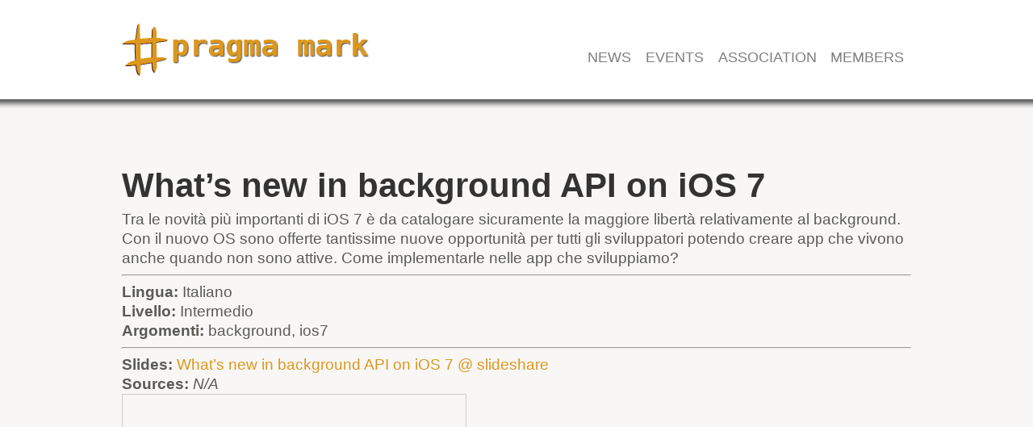

--- FILE ---
content_type: text/html; charset=UTF-8
request_url: https://pragmamark.org/sessions/pragma-conference-2013-whats-new-in-background-api-on-ios-7/
body_size: 8148
content:
<!doctype html>
<!--[if lt IE 7]><html dir="ltr" lang="en-US"
	prefix="og: https://ogp.me/ns#"  class="no-js lt-ie9 lt-ie8 lt-ie7"> <![endif]-->
<!--[if (IE 7)&!(IEMobile)]><html dir="ltr" lang="en-US"
	prefix="og: https://ogp.me/ns#"  class="no-js lt-ie9 lt-ie8"><![endif]-->
<!--[if (IE 8)&!(IEMobile)]><html dir="ltr" lang="en-US"
	prefix="og: https://ogp.me/ns#"  class="no-js lt-ie9"><![endif]-->
<!--[if gt IE 8]><!--> <html dir="ltr" lang="en-US"
	prefix="og: https://ogp.me/ns#"  class="no-js"><!--<![endif]-->
    <head>
        <meta charset="utf-8">
        
        <meta name="HandheldFriendly" content="True">
        <meta name="MobileOptimized" content="320">
        <meta name="viewport" content="width=device-width, initial-scale=1.0"/>
        <link rel="shortcut icon" href="https://pragmamark.org/wp-content/themes/januas/favicon.ico">
        <link rel="pingback" href="https://pragmamark.org/xmlrpc.php">
        <link href='http://fonts.googleapis.com/css?family=Droid+Sans:400,700' rel='stylesheet' type='text/css'>
        <link href='https://pragmamark.org/wp-content/themes/januas/lib/styles/style.css' rel='stylesheet' type='text/css'>
        <link href='https://pragmamark.org/wp-content/themes/januas/style.css' rel='stylesheet' type='text/css'>
                
		<!-- All in One SEO 4.3.6.1 - aioseo.com -->
		<title>What’s new in background API on iOS 7 | #pragma mark</title>
		<meta name="robots" content="max-image-preview:large" />
		<link rel="canonical" href="https://pragmamark.org/sessions/pragma-conference-2013-whats-new-in-background-api-on-ios-7/" />
		<meta name="generator" content="All in One SEO (AIOSEO) 4.3.6.1 " />
		<meta property="og:locale" content="en_US" />
		<meta property="og:site_name" content="#pragma mark | The first community of iOS &amp; OS X developers in Italy" />
		<meta property="og:type" content="article" />
		<meta property="og:title" content="What’s new in background API on iOS 7 | #pragma mark" />
		<meta property="og:url" content="https://pragmamark.org/sessions/pragma-conference-2013-whats-new-in-background-api-on-ios-7/" />
		<meta property="article:published_time" content="2013-07-01T06:07:07+00:00" />
		<meta property="article:modified_time" content="2013-10-31T12:05:44+00:00" />
		<meta name="twitter:card" content="summary_large_image" />
		<meta name="twitter:title" content="What’s new in background API on iOS 7 | #pragma mark" />
		<meta name="google" content="nositelinkssearchbox" />
		<script type="application/ld+json" class="aioseo-schema">
			{"@context":"https:\/\/schema.org","@graph":[{"@type":"BreadcrumbList","@id":"https:\/\/pragmamark.org\/sessions\/pragma-conference-2013-whats-new-in-background-api-on-ios-7\/#breadcrumblist","itemListElement":[{"@type":"ListItem","@id":"https:\/\/pragmamark.org\/#listItem","position":1,"item":{"@type":"WebPage","@id":"https:\/\/pragmamark.org\/","name":"Home","description":"The first community of iOS & OS X developers in Italy","url":"https:\/\/pragmamark.org\/"},"nextItem":"https:\/\/pragmamark.org\/sessions\/pragma-conference-2013-whats-new-in-background-api-on-ios-7\/#listItem"},{"@type":"ListItem","@id":"https:\/\/pragmamark.org\/sessions\/pragma-conference-2013-whats-new-in-background-api-on-ios-7\/#listItem","position":2,"item":{"@type":"WebPage","@id":"https:\/\/pragmamark.org\/sessions\/pragma-conference-2013-whats-new-in-background-api-on-ios-7\/","name":"What's new in background API on iOS 7","url":"https:\/\/pragmamark.org\/sessions\/pragma-conference-2013-whats-new-in-background-api-on-ios-7\/"},"previousItem":"https:\/\/pragmamark.org\/#listItem"}]},{"@type":"Organization","@id":"https:\/\/pragmamark.org\/#organization","name":"#pragma mark","url":"https:\/\/pragmamark.org\/"},{"@type":"Person","@id":"https:\/\/pragmamark.org\/author\/pragmamark\/#author","url":"https:\/\/pragmamark.org\/author\/pragmamark\/","name":"pragmamark","image":{"@type":"ImageObject","@id":"https:\/\/pragmamark.org\/sessions\/pragma-conference-2013-whats-new-in-background-api-on-ios-7\/#authorImage","url":"https:\/\/secure.gravatar.com\/avatar\/b013ec3d225764fb6558baf1b2791a85?s=96&d=mm&r=g","width":96,"height":96,"caption":"pragmamark"}},{"@type":"WebPage","@id":"https:\/\/pragmamark.org\/sessions\/pragma-conference-2013-whats-new-in-background-api-on-ios-7\/#webpage","url":"https:\/\/pragmamark.org\/sessions\/pragma-conference-2013-whats-new-in-background-api-on-ios-7\/","name":"What\u2019s new in background API on iOS 7 | #pragma mark","inLanguage":"en-US","isPartOf":{"@id":"https:\/\/pragmamark.org\/#website"},"breadcrumb":{"@id":"https:\/\/pragmamark.org\/sessions\/pragma-conference-2013-whats-new-in-background-api-on-ios-7\/#breadcrumblist"},"author":{"@id":"https:\/\/pragmamark.org\/author\/pragmamark\/#author"},"creator":{"@id":"https:\/\/pragmamark.org\/author\/pragmamark\/#author"},"datePublished":"2013-07-01T06:07:07+02:00","dateModified":"2013-10-31T12:05:44+01:00"},{"@type":"WebSite","@id":"https:\/\/pragmamark.org\/#website","url":"https:\/\/pragmamark.org\/","name":"#pragma mark","description":"The first community of iOS & OS X developers in Italy","inLanguage":"en-US","publisher":{"@id":"https:\/\/pragmamark.org\/#organization"}}]}
		</script>
		<!-- All in One SEO -->

<link rel="alternate" type="application/rss+xml" title="#pragma mark &raquo; Feed" href="https://pragmamark.org/feed/" />
<link rel="alternate" type="application/rss+xml" title="#pragma mark &raquo; Comments Feed" href="https://pragmamark.org/comments/feed/" />
<script type="text/javascript">
window._wpemojiSettings = {"baseUrl":"https:\/\/s.w.org\/images\/core\/emoji\/14.0.0\/72x72\/","ext":".png","svgUrl":"https:\/\/s.w.org\/images\/core\/emoji\/14.0.0\/svg\/","svgExt":".svg","source":{"concatemoji":"https:\/\/pragmamark.org\/wp-includes\/js\/wp-emoji-release.min.js?ver=6.2.8"}};
/*! This file is auto-generated */
!function(e,a,t){var n,r,o,i=a.createElement("canvas"),p=i.getContext&&i.getContext("2d");function s(e,t){p.clearRect(0,0,i.width,i.height),p.fillText(e,0,0);e=i.toDataURL();return p.clearRect(0,0,i.width,i.height),p.fillText(t,0,0),e===i.toDataURL()}function c(e){var t=a.createElement("script");t.src=e,t.defer=t.type="text/javascript",a.getElementsByTagName("head")[0].appendChild(t)}for(o=Array("flag","emoji"),t.supports={everything:!0,everythingExceptFlag:!0},r=0;r<o.length;r++)t.supports[o[r]]=function(e){if(p&&p.fillText)switch(p.textBaseline="top",p.font="600 32px Arial",e){case"flag":return s("\ud83c\udff3\ufe0f\u200d\u26a7\ufe0f","\ud83c\udff3\ufe0f\u200b\u26a7\ufe0f")?!1:!s("\ud83c\uddfa\ud83c\uddf3","\ud83c\uddfa\u200b\ud83c\uddf3")&&!s("\ud83c\udff4\udb40\udc67\udb40\udc62\udb40\udc65\udb40\udc6e\udb40\udc67\udb40\udc7f","\ud83c\udff4\u200b\udb40\udc67\u200b\udb40\udc62\u200b\udb40\udc65\u200b\udb40\udc6e\u200b\udb40\udc67\u200b\udb40\udc7f");case"emoji":return!s("\ud83e\udef1\ud83c\udffb\u200d\ud83e\udef2\ud83c\udfff","\ud83e\udef1\ud83c\udffb\u200b\ud83e\udef2\ud83c\udfff")}return!1}(o[r]),t.supports.everything=t.supports.everything&&t.supports[o[r]],"flag"!==o[r]&&(t.supports.everythingExceptFlag=t.supports.everythingExceptFlag&&t.supports[o[r]]);t.supports.everythingExceptFlag=t.supports.everythingExceptFlag&&!t.supports.flag,t.DOMReady=!1,t.readyCallback=function(){t.DOMReady=!0},t.supports.everything||(n=function(){t.readyCallback()},a.addEventListener?(a.addEventListener("DOMContentLoaded",n,!1),e.addEventListener("load",n,!1)):(e.attachEvent("onload",n),a.attachEvent("onreadystatechange",function(){"complete"===a.readyState&&t.readyCallback()})),(e=t.source||{}).concatemoji?c(e.concatemoji):e.wpemoji&&e.twemoji&&(c(e.twemoji),c(e.wpemoji)))}(window,document,window._wpemojiSettings);
</script>
<style type="text/css">
img.wp-smiley,
img.emoji {
	display: inline !important;
	border: none !important;
	box-shadow: none !important;
	height: 1em !important;
	width: 1em !important;
	margin: 0 0.07em !important;
	vertical-align: -0.1em !important;
	background: none !important;
	padding: 0 !important;
}
</style>
	<link rel='stylesheet' id='wp-block-library-css' href='https://pragmamark.org/wp-includes/css/dist/block-library/style.min.css?ver=6.2.8' type='text/css' media='all' />
<link rel='stylesheet' id='classic-theme-styles-css' href='https://pragmamark.org/wp-includes/css/classic-themes.min.css?ver=6.2.8' type='text/css' media='all' />
<style id='global-styles-inline-css' type='text/css'>
body{--wp--preset--color--black: #000000;--wp--preset--color--cyan-bluish-gray: #abb8c3;--wp--preset--color--white: #ffffff;--wp--preset--color--pale-pink: #f78da7;--wp--preset--color--vivid-red: #cf2e2e;--wp--preset--color--luminous-vivid-orange: #ff6900;--wp--preset--color--luminous-vivid-amber: #fcb900;--wp--preset--color--light-green-cyan: #7bdcb5;--wp--preset--color--vivid-green-cyan: #00d084;--wp--preset--color--pale-cyan-blue: #8ed1fc;--wp--preset--color--vivid-cyan-blue: #0693e3;--wp--preset--color--vivid-purple: #9b51e0;--wp--preset--gradient--vivid-cyan-blue-to-vivid-purple: linear-gradient(135deg,rgba(6,147,227,1) 0%,rgb(155,81,224) 100%);--wp--preset--gradient--light-green-cyan-to-vivid-green-cyan: linear-gradient(135deg,rgb(122,220,180) 0%,rgb(0,208,130) 100%);--wp--preset--gradient--luminous-vivid-amber-to-luminous-vivid-orange: linear-gradient(135deg,rgba(252,185,0,1) 0%,rgba(255,105,0,1) 100%);--wp--preset--gradient--luminous-vivid-orange-to-vivid-red: linear-gradient(135deg,rgba(255,105,0,1) 0%,rgb(207,46,46) 100%);--wp--preset--gradient--very-light-gray-to-cyan-bluish-gray: linear-gradient(135deg,rgb(238,238,238) 0%,rgb(169,184,195) 100%);--wp--preset--gradient--cool-to-warm-spectrum: linear-gradient(135deg,rgb(74,234,220) 0%,rgb(151,120,209) 20%,rgb(207,42,186) 40%,rgb(238,44,130) 60%,rgb(251,105,98) 80%,rgb(254,248,76) 100%);--wp--preset--gradient--blush-light-purple: linear-gradient(135deg,rgb(255,206,236) 0%,rgb(152,150,240) 100%);--wp--preset--gradient--blush-bordeaux: linear-gradient(135deg,rgb(254,205,165) 0%,rgb(254,45,45) 50%,rgb(107,0,62) 100%);--wp--preset--gradient--luminous-dusk: linear-gradient(135deg,rgb(255,203,112) 0%,rgb(199,81,192) 50%,rgb(65,88,208) 100%);--wp--preset--gradient--pale-ocean: linear-gradient(135deg,rgb(255,245,203) 0%,rgb(182,227,212) 50%,rgb(51,167,181) 100%);--wp--preset--gradient--electric-grass: linear-gradient(135deg,rgb(202,248,128) 0%,rgb(113,206,126) 100%);--wp--preset--gradient--midnight: linear-gradient(135deg,rgb(2,3,129) 0%,rgb(40,116,252) 100%);--wp--preset--duotone--dark-grayscale: url('#wp-duotone-dark-grayscale');--wp--preset--duotone--grayscale: url('#wp-duotone-grayscale');--wp--preset--duotone--purple-yellow: url('#wp-duotone-purple-yellow');--wp--preset--duotone--blue-red: url('#wp-duotone-blue-red');--wp--preset--duotone--midnight: url('#wp-duotone-midnight');--wp--preset--duotone--magenta-yellow: url('#wp-duotone-magenta-yellow');--wp--preset--duotone--purple-green: url('#wp-duotone-purple-green');--wp--preset--duotone--blue-orange: url('#wp-duotone-blue-orange');--wp--preset--font-size--small: 13px;--wp--preset--font-size--medium: 20px;--wp--preset--font-size--large: 36px;--wp--preset--font-size--x-large: 42px;--wp--preset--spacing--20: 0.44rem;--wp--preset--spacing--30: 0.67rem;--wp--preset--spacing--40: 1rem;--wp--preset--spacing--50: 1.5rem;--wp--preset--spacing--60: 2.25rem;--wp--preset--spacing--70: 3.38rem;--wp--preset--spacing--80: 5.06rem;--wp--preset--shadow--natural: 6px 6px 9px rgba(0, 0, 0, 0.2);--wp--preset--shadow--deep: 12px 12px 50px rgba(0, 0, 0, 0.4);--wp--preset--shadow--sharp: 6px 6px 0px rgba(0, 0, 0, 0.2);--wp--preset--shadow--outlined: 6px 6px 0px -3px rgba(255, 255, 255, 1), 6px 6px rgba(0, 0, 0, 1);--wp--preset--shadow--crisp: 6px 6px 0px rgba(0, 0, 0, 1);}:where(.is-layout-flex){gap: 0.5em;}body .is-layout-flow > .alignleft{float: left;margin-inline-start: 0;margin-inline-end: 2em;}body .is-layout-flow > .alignright{float: right;margin-inline-start: 2em;margin-inline-end: 0;}body .is-layout-flow > .aligncenter{margin-left: auto !important;margin-right: auto !important;}body .is-layout-constrained > .alignleft{float: left;margin-inline-start: 0;margin-inline-end: 2em;}body .is-layout-constrained > .alignright{float: right;margin-inline-start: 2em;margin-inline-end: 0;}body .is-layout-constrained > .aligncenter{margin-left: auto !important;margin-right: auto !important;}body .is-layout-constrained > :where(:not(.alignleft):not(.alignright):not(.alignfull)){max-width: var(--wp--style--global--content-size);margin-left: auto !important;margin-right: auto !important;}body .is-layout-constrained > .alignwide{max-width: var(--wp--style--global--wide-size);}body .is-layout-flex{display: flex;}body .is-layout-flex{flex-wrap: wrap;align-items: center;}body .is-layout-flex > *{margin: 0;}:where(.wp-block-columns.is-layout-flex){gap: 2em;}.has-black-color{color: var(--wp--preset--color--black) !important;}.has-cyan-bluish-gray-color{color: var(--wp--preset--color--cyan-bluish-gray) !important;}.has-white-color{color: var(--wp--preset--color--white) !important;}.has-pale-pink-color{color: var(--wp--preset--color--pale-pink) !important;}.has-vivid-red-color{color: var(--wp--preset--color--vivid-red) !important;}.has-luminous-vivid-orange-color{color: var(--wp--preset--color--luminous-vivid-orange) !important;}.has-luminous-vivid-amber-color{color: var(--wp--preset--color--luminous-vivid-amber) !important;}.has-light-green-cyan-color{color: var(--wp--preset--color--light-green-cyan) !important;}.has-vivid-green-cyan-color{color: var(--wp--preset--color--vivid-green-cyan) !important;}.has-pale-cyan-blue-color{color: var(--wp--preset--color--pale-cyan-blue) !important;}.has-vivid-cyan-blue-color{color: var(--wp--preset--color--vivid-cyan-blue) !important;}.has-vivid-purple-color{color: var(--wp--preset--color--vivid-purple) !important;}.has-black-background-color{background-color: var(--wp--preset--color--black) !important;}.has-cyan-bluish-gray-background-color{background-color: var(--wp--preset--color--cyan-bluish-gray) !important;}.has-white-background-color{background-color: var(--wp--preset--color--white) !important;}.has-pale-pink-background-color{background-color: var(--wp--preset--color--pale-pink) !important;}.has-vivid-red-background-color{background-color: var(--wp--preset--color--vivid-red) !important;}.has-luminous-vivid-orange-background-color{background-color: var(--wp--preset--color--luminous-vivid-orange) !important;}.has-luminous-vivid-amber-background-color{background-color: var(--wp--preset--color--luminous-vivid-amber) !important;}.has-light-green-cyan-background-color{background-color: var(--wp--preset--color--light-green-cyan) !important;}.has-vivid-green-cyan-background-color{background-color: var(--wp--preset--color--vivid-green-cyan) !important;}.has-pale-cyan-blue-background-color{background-color: var(--wp--preset--color--pale-cyan-blue) !important;}.has-vivid-cyan-blue-background-color{background-color: var(--wp--preset--color--vivid-cyan-blue) !important;}.has-vivid-purple-background-color{background-color: var(--wp--preset--color--vivid-purple) !important;}.has-black-border-color{border-color: var(--wp--preset--color--black) !important;}.has-cyan-bluish-gray-border-color{border-color: var(--wp--preset--color--cyan-bluish-gray) !important;}.has-white-border-color{border-color: var(--wp--preset--color--white) !important;}.has-pale-pink-border-color{border-color: var(--wp--preset--color--pale-pink) !important;}.has-vivid-red-border-color{border-color: var(--wp--preset--color--vivid-red) !important;}.has-luminous-vivid-orange-border-color{border-color: var(--wp--preset--color--luminous-vivid-orange) !important;}.has-luminous-vivid-amber-border-color{border-color: var(--wp--preset--color--luminous-vivid-amber) !important;}.has-light-green-cyan-border-color{border-color: var(--wp--preset--color--light-green-cyan) !important;}.has-vivid-green-cyan-border-color{border-color: var(--wp--preset--color--vivid-green-cyan) !important;}.has-pale-cyan-blue-border-color{border-color: var(--wp--preset--color--pale-cyan-blue) !important;}.has-vivid-cyan-blue-border-color{border-color: var(--wp--preset--color--vivid-cyan-blue) !important;}.has-vivid-purple-border-color{border-color: var(--wp--preset--color--vivid-purple) !important;}.has-vivid-cyan-blue-to-vivid-purple-gradient-background{background: var(--wp--preset--gradient--vivid-cyan-blue-to-vivid-purple) !important;}.has-light-green-cyan-to-vivid-green-cyan-gradient-background{background: var(--wp--preset--gradient--light-green-cyan-to-vivid-green-cyan) !important;}.has-luminous-vivid-amber-to-luminous-vivid-orange-gradient-background{background: var(--wp--preset--gradient--luminous-vivid-amber-to-luminous-vivid-orange) !important;}.has-luminous-vivid-orange-to-vivid-red-gradient-background{background: var(--wp--preset--gradient--luminous-vivid-orange-to-vivid-red) !important;}.has-very-light-gray-to-cyan-bluish-gray-gradient-background{background: var(--wp--preset--gradient--very-light-gray-to-cyan-bluish-gray) !important;}.has-cool-to-warm-spectrum-gradient-background{background: var(--wp--preset--gradient--cool-to-warm-spectrum) !important;}.has-blush-light-purple-gradient-background{background: var(--wp--preset--gradient--blush-light-purple) !important;}.has-blush-bordeaux-gradient-background{background: var(--wp--preset--gradient--blush-bordeaux) !important;}.has-luminous-dusk-gradient-background{background: var(--wp--preset--gradient--luminous-dusk) !important;}.has-pale-ocean-gradient-background{background: var(--wp--preset--gradient--pale-ocean) !important;}.has-electric-grass-gradient-background{background: var(--wp--preset--gradient--electric-grass) !important;}.has-midnight-gradient-background{background: var(--wp--preset--gradient--midnight) !important;}.has-small-font-size{font-size: var(--wp--preset--font-size--small) !important;}.has-medium-font-size{font-size: var(--wp--preset--font-size--medium) !important;}.has-large-font-size{font-size: var(--wp--preset--font-size--large) !important;}.has-x-large-font-size{font-size: var(--wp--preset--font-size--x-large) !important;}
.wp-block-navigation a:where(:not(.wp-element-button)){color: inherit;}
:where(.wp-block-columns.is-layout-flex){gap: 2em;}
.wp-block-pullquote{font-size: 1.5em;line-height: 1.6;}
</style>
<link rel='stylesheet' id='contact-form-7-css' href='https://pragmamark.org/wp-content/plugins/contact-form-7/includes/css/styles.css?ver=5.7.6' type='text/css' media='all' />
<link rel='stylesheet' id='januas-chosen-style-css' href='https://pragmamark.org/wp-content/themes/januas/lib/styles/chosen.css?ver=6.2.8' type='text/css' media='all' />
<!--[if lt IE 9]>
<link rel='stylesheet' id='januas-ie-only-css' href='https://pragmamark.org/wp-content/themes/januas/lib/styles/ie.css?ver=6.2.8' type='text/css' media='all' />
<![endif]-->
<script type='text/javascript' src='https://pragmamark.org/wp-content/themes/januas/lib/scripts/modernizr.custom.min.js?ver=2.5.3' id='januas-modernizr-js'></script>
<script type='text/javascript' src='https://pragmamark.org/wp-content/themes/januas/lib/scripts/jquery-1.8.3.js?ver=6.2.8' id='jquery-js'></script>
<script type='text/javascript' src='https://pragmamark.org/wp-content/themes/januas/lib/scripts/chosen.jquery.min.js?ver=6.2.8' id='januas-chosen-js'></script>
<script type='text/javascript' src='https://pragmamark.org/wp-content/themes/januas/lib/scripts/jquery.watermark.min.js?ver=6.2.8' id='januas-watermark-js'></script>
<link rel="https://api.w.org/" href="https://pragmamark.org/wp-json/" /><link rel="EditURI" type="application/rsd+xml" title="RSD" href="https://pragmamark.org/xmlrpc.php?rsd" />
<link rel="wlwmanifest" type="application/wlwmanifest+xml" href="https://pragmamark.org/wp-includes/wlwmanifest.xml" />
<meta name="generator" content="WordPress 6.2.8" />
<link rel='shortlink' href='https://pragmamark.org/?p=646' />
<link rel="alternate" type="application/json+oembed" href="https://pragmamark.org/wp-json/oembed/1.0/embed?url=https%3A%2F%2Fpragmamark.org%2Fsessions%2Fpragma-conference-2013-whats-new-in-background-api-on-ios-7%2F" />
<link rel="alternate" type="text/xml+oembed" href="https://pragmamark.org/wp-json/oembed/1.0/embed?url=https%3A%2F%2Fpragmamark.org%2Fsessions%2Fpragma-conference-2013-whats-new-in-background-api-on-ios-7%2F&#038;format=xml" />
<style type="text/css">
.qtranxs_flag_en {background-image: url(https://pragmamark.org/wp-content/plugins/qtranslate-x/flags/gb.png); background-repeat: no-repeat;}
.qtranxs_flag_it {background-image: url(https://pragmamark.org/wp-content/plugins/qtranslate-x/flags/it.png); background-repeat: no-repeat;}
</style>
<link hreflang="en" href="https://pragmamark.org/en/sessions/pragma-conference-2013-whats-new-in-background-api-on-ios-7/" rel="alternate" />
<link hreflang="it" href="https://pragmamark.org/it/sessions/pragma-conference-2013-whats-new-in-background-api-on-ios-7/" rel="alternate" />
<link hreflang="x-default" href="https://pragmamark.org/sessions/pragma-conference-2013-whats-new-in-background-api-on-ios-7/" rel="alternate" />
<meta name="generator" content="qTranslate-X 3.4.6.8" />
        <script type="text/javascript">
            // google plus
            window.___gcfg = {lang: 'en_US'};
            (function() {
                var po = document.createElement('script'); po.type = 'text/javascript'; po.async = true;
                po.src = 'https://apis.google.com/js/plusone.js';
                var s = document.getElementsByTagName('script')[0]; s.parentNode.insertBefore(po, s);
            })();
            // twitter
                !function(d,s,id){var js,fjs=d.getElementsByTagName(s)[0];if(!d.getElementById(id)){js=d.createElement(s);js.id=id;js.src="//platform.twitter.com/widgets.js";fjs.parentNode.insertBefore(js,fjs);}}(document,"script","twitter-wjs");
            // misc
            var wp_date_format = 'd MM yy';
            jQuery(function(){
                jQuery('.chosen').chosen();
                jQuery('#upcoming_search .search').watermark('Search For More Great Events...');
                jQuery('a.share').toggle(
                function(){
                    jQuery(this).parent().next('.share_panel').show();
                }, function(){
                    jQuery(this).parent().next('.share_panel').hide();
                }
            );
                jQuery('#mobile_search').toggle(function(){
                    jQuery('body').addClass('mobile_search_enabled');
                    return false;
                }, function(){
                    jQuery('body').removeClass('mobile_search_enabled');
                    return false;
                });
                
                jQuery('#header_search').toggle(function(){
                    jQuery('body').addClass('mobile_advancedsearch_enabled');
                    return false;
                }, function(){
                    jQuery('body').removeClass('mobile_advancedsearch_enabled');
                    return false;
                });
                
                jQuery('#advanced_schedule_search select').change(function(){
                    jQuery(this).closest('form').submit();
                });
            });
        </script>
                    </head>

    <script src="//platform.twitter.com/oct.js" type="text/javascript"></script>
    <script type="text/javascript">
        twttr.conversion.trackPid('l4vru');
    </script>
    <noscript>
        <img height="1" width="1" style="display:none;" alt="" src="https://analytics.twitter.com/i/adsct?txn_id=l4vru&p_id=Twitter" />
        <img height="1" width="1" style="display:none;" alt="" src="//t.co/i/adsct?txn_id=l4vru&p_id=Twitter" />
    </noscript>

        <body class="ja-session-template-default single single-ja-session postid-646">
        <a id="header_search" href="#">
            <img alt="Search button" src="https://pragmamark.org/wp-content/themes/januas/lib/images/search_mobile.png" />
        </a>
        <a id="mobile_search" href="#">
            <img alt="Search" src="https://pragmamark.org/wp-content/themes/januas/lib/images/open_close.png" />
        </a>
        <div id="mobile_search_form">
            <form method="get" action="https://pragmamark.org/">
                <select  name='event-category[]' id='event-category[]' class='category'>
	<option value='0'>Category</option>
	<option class="level-0" value="3">#Pragma Night</option>
	<option class="level-0" value="4">#Pragma Camp</option>
	<option class="level-0" value="5">#Pragma Conference</option>
	<option class="level-0" value="67">Fiere</option>
</select>
                <select name="event-time">
                    <option value="">By time</option>
                    <option value="1">Next 24 Hours</option>
                    <option value="7">Next 7 Days</option>
                    <option value="14">Next 14 Days</option>
                    <option value="30">Next 4 Weeks</option>
                    <option value="90">Next 3 Months</option>
                    <option value="180">Next 6 Months</option>
                    <option value="365">Next Year</option>
                </select>
                <input type="hidden" name="s" value="" />
                <input type="submit" value="Search" class="submit" />
            </form>
        </div>
        <div id="container" class="two-columns">
            <header class="header" role="banner">
                <div id="inner-header" class="wrap clearfix">
                    <p id="logo" class="h1">
                                                    <a href="https://pragmamark.org/">
                                <img src = "https://pragmamark.org/wp-content/uploads/2013/07/logo-pragmamark.png" width = "306" height = "87" alt="#pragma mark" />
                            </a>
                                                </p>
                                        <nav role="navigation">
                        <div class="menu"><ul id="menu-main-menu" class=""><li id="menu-item-19" class="menu-item menu-item-type-post_type menu-item-object-page menu-item-19"><a href="https://pragmamark.org/members/">Members</a></li>
<li id="menu-item-402" class="menu-item menu-item-type-post_type menu-item-object-page menu-item-402"><a href="https://pragmamark.org/association/">Association</a></li>
<li id="menu-item-368" class="menu-item menu-item-type-custom menu-item-object-custom menu-item-368"><a href="http://pragmamark.org/?s=&#038;event-category">Events</a></li>
<li id="menu-item-20" class="menu-item menu-item-type-taxonomy menu-item-object-category menu-item-20"><a href="https://pragmamark.org/category/news/">News</a></li>
</ul></div>                    </nav>
                </div>
            </header>
<div id="content">

    <div id="inner-content" class="wrap clearfix">

        <div id="main" class="eightcol first clearfix" role="main">

                                                    <article id="post-646" class="clearfix post-646 ja-session type-ja-session status-publish hentry ja-session-track-pragmaconference2013-craigfederighi ja-session-location-hotel-ramada-plaza-milano-sala-1" role="article">

                        <header class="article-header">

                            
                            <h1 class="page-title">What&#8217;s new in background API on iOS 7</h1>

                        </header> <!-- end article header -->

                        <section class="entry-content clearfix">
                            <p>Tra le novità più importanti di iOS 7 è da catalogare sicuramente la maggiore libertà relativamente al background. Con il nuovo OS sono offerte tantissime nuove opportunità per tutti gli sviluppatori potendo creare app che vivono anche quando non sono attive. Come implementarle nelle app che sviluppiamo?</p>
<hr/>
<p><strong>Lingua:</strong> Italiano</p>
<p><strong>Livello:</strong> Intermedio</p>
<p><strong>Argomenti:</strong> background, ios7</p>
<hr />
<p><strong>Slides:</strong> <a href="http://www.slideshare.net/FrancescoNovelli/whats-new-in-ba" title="What's new in background API on iOS 7 @ slideshare">What&#8217;s new in background API on iOS 7 @ slideshare</a></p>
<p><strong>Sources:</strong> <em>N/A</em></p>
<p><iframe src="http://www.slideshare.net/slideshow/embed_code/27591854" width="427" height="356" frameborder="0" marginwidth="0" marginheight="0" scrolling="no" style="border:1px solid #CCC;border-width:1px 1px 0;margin-bottom:5px" allowfullscreen> </iframe> </p>
<div style="margin-bottom:5px"> <strong> <a href="https://www.slideshare.net/FrancescoNovelli/whats-new-in-ba" title="What&#39;s New in Multitasking on iOS 7 [#PragmaConf 2013]" target="_blank">What&#39;s New in Multitasking on iOS 7 [#PragmaConf 2013]</a> </strong> from <strong><a href="http://www.slideshare.net/FrancescoNovelli" target="_blank">Francesco Novelli</a></strong> </div>
                            <ul class="session_info">
                                                                    <li class="tracks">
                                        <a href='' class='track' title='#Pragma Conference 2013 - Track Craig Federighi' style='background-color:#f69fa3;'>#Pragma Conference 2013 - Track Craig Federighi</a>                                    </li>
                                                                                                    <li class="locations">
                                        <a href='' class='location' title='Hotel Ramada Plaza Milano / Sala 1'>Hotel Ramada Plaza Milano / Sala 1</a>                                    </li>
                                                                                                    <li class="date"><span class="key">Date:</span><span class="value">26 October 2013</span></li>
                                                                                                    <li class="time"><span class="key">Time:</span><span class="value">10:25 - 11:15</span></li>
                                                                                                    <li class="associated_event"><span class="key">Event:</span><span class="value"><a href="https://pragmamark.org/events/pragma-conference-2013/" title="What&#8217;s new in background API on iOS 7">Pragma Conference 2013</a></li>
                                                            </ul>
                            <div class="session_speakers">
                                                                            <div class="session_speaker">
                                                <a href="https://pragmamark.org/speaker/francesco-novelli/" title="Francesco Novelli"><img width="50" height="50" src="https://pragmamark.org/wp-content/uploads/2013/07/francesco-novelli-bw-150x150.png" class="speaker_thumbnail wp-post-image" alt="Francesco Novelli" decoding="async" loading="lazy" title="Francesco Novelli" srcset="https://pragmamark.org/wp-content/uploads/2013/07/francesco-novelli-bw-150x150.png 150w, https://pragmamark.org/wp-content/uploads/2013/07/francesco-novelli-bw-300x300.png 300w, https://pragmamark.org/wp-content/uploads/2013/07/francesco-novelli-bw-306x306.png 306w, https://pragmamark.org/wp-content/uploads/2013/07/francesco-novelli-bw.png 400w" sizes="(max-width: 50px) 100vw, 50px" /></a>
                                                <a href="https://pragmamark.org/speaker/francesco-novelli/" title="Francesco Novelli">Francesco Novelli</a>
                                            </div>
                                                                        </div>
                        </section> <!-- end article section -->

                    </article> <!-- end article -->

                    
        </div> <!-- end #main -->

        
    </div> <!-- end #inner-content -->

</div> <!-- end #content -->

<footer class="footer" role="contentinfo">
            <a id="back" href="#" onclick="history.back();return false;">
            <img alt="Search button" src="https://pragmamark.org/wp-content/themes/januas/lib/images/arrow_back.png" />
        </a>
            <div id="inner-footer" class="wrap clearfix">
        <div class="widget_full">
    <aside id="mailchimp-widget-2" class="widget widget_mailchimp"><h3 class="widget-title">Subscribe to our events!</h3>            <form id="januas_mailchimp_subscription_form" action="http://pragmamark.us5.list-manage.com/subscribe?u=7657973ebf2a1d8959ab82970&#038;id=e80eb2957a" target="popupwindow">
                <input id="januas_mailchimp_subscription_form_email" name="EMAIL" type="text" value="Insert your email address" onclick="javascript:if(this.value=='Insert your email address'){this.value= '';}" onblur="javascript:if(this.value==''){this.value='Insert your email address'}"  class="subscribe" />
                                    <input type="hidden" value="e80eb2957a" name="id" />
                                    <input type="hidden" value="7657973ebf2a1d8959ab82970" name="u" />
                                <input id="januas_mailchimp_subscription_form_submit" type="submit" value="Subscribe" class="submit" />
            </form>
            </aside></div>        <div class="widget_full">
    </div>        <div class="widget_third">
    <div class="widget_left">
        <aside id="twitter-widget-2" class="widget widget_twitter"><h3 class="widget-title">Tweet our hashtag</h3>        <a href="https://twitter.com/intent/tweet?button_hashtag=pragmamarkorg" class="twitter-hashtag-button" data-lang="en-US"  data-url="http://pragmamark.org">Tweet #pragmamarkorg</a>
        <script>!function(d,s,id){var js,fjs=d.getElementsByTagName(s)[0];if(!d.getElementById(id)){js=d.createElement(s);js.id=id;js.src="//platform.twitter.com/widgets.js";fjs.parentNode.insertBefore(js,fjs);}}(document,"script","twitter-wjs");</script>
        </aside>    </div>
    <div class="widget_center">
        <aside id="connect-widget-2" class="widget widget_connect"><h3 class="widget-title">Connect with us</h3><a href="mailto:info@pragmamark.org"><img src="https://pragmamark.org/wp-content/themes/januas/lib/images/mail.png" alt="Email" /></a> <a href="http://twitter.com/pragmamarkorg"><img src="https://pragmamark.org/wp-content/themes/januas/lib/images/twitter.png" alt="Twitter" /></a> <a href="http://www.facebook.com/groups/pragmamark/"><img src="https://pragmamark.org/wp-content/themes/januas/lib/images/facebook.png" alt="Facebook" /></a> <a href="http://www.linkedin.com/groups?home=&#038;gid=4431805"><img src="https://pragmamark.org/wp-content/themes/januas/lib/images/linkedin.png" alt="Linkedin" /></a> </aside>    </div>
    <div class="widget_right">
        <aside id="linkedin-widget-2" class="widget widget_linkedin"><h3 class="widget-title">Share on Linkedin</h3>        <script src="//platform.linkedin.com/in.js" type="text/javascript"></script>
        <script type="IN/Share" data-url="http://pragmamark.org" ></script>
        </aside>    </div>
</div>    </div> <!-- end #inner-footer -->
    <div id="section_copyright">
        <p class="source-org copyright">
                        <span class="powered">Powered by <strong><a href="/soci">#pragma mark</a></strong></span>
            <span class="copy">© 2016 #pragma mark. All rights reserved.</span>
        </p>
    </div>
</footer> <!-- end footer -->
</div> <!-- end #container -->
<script type='text/javascript' src='https://pragmamark.org/wp-content/plugins/contact-form-7/includes/swv/js/index.js?ver=5.7.6' id='swv-js'></script>
<script type='text/javascript' id='contact-form-7-js-extra'>
/* <![CDATA[ */
var wpcf7 = {"api":{"root":"https:\/\/pragmamark.org\/wp-json\/","namespace":"contact-form-7\/v1"}};
/* ]]> */
</script>
<script type='text/javascript' src='https://pragmamark.org/wp-content/plugins/contact-form-7/includes/js/index.js?ver=5.7.6' id='contact-form-7-js'></script>
</body>
</html>

--- FILE ---
content_type: text/css
request_url: https://pragmamark.org/wp-content/themes/januas/lib/styles/style.css
body_size: 20669
content:
/******************************************************************
Site Name:
Author:

Stylesheet: Main Stylesheet

Here's where the magic happens. Here, you'll see we are calling in
the separate media queries. The base mobile goes outside any query
and is called at the beginning, after that we call the rest
of the styles inside media queries.
******************************************************************/
/*! normalize.css 2012-07-07T09:50 UTC - http://github.com/necolas/normalize.css */
/* ==========================================================================
   HTML5 display definitions
   ========================================================================== */
/*
 * Corrects `block` display not defined in IE6/7/8/9 & FF3.
 */
article, aside, details, figcaption, figure, footer, header, hgroup, nav, section, summary { display: block; }
/*
 * Corrects `inline-block` display not defined in IE6/7/8/9 & FF3.
 */
audio, canvas, video { display: inline-block; *display: inline;
 *zoom: 1;
}
/*
 * Prevents modern browsers from displaying `audio` without controls.
 * Remove excess height in iOS5 devices.
 */
audio:not([controls]) { display: none; height: 0; }
/*
 * Addresses styling for `hidden` attribute not present in IE7/8/9, FF3, S4.
 * Known issue: no IE6 support.
 */
[hidden] {
 display: none;
}
/* ==========================================================================
   Base
   ========================================================================== */
/*
 * 1. Corrects text resizing oddly in IE6/7 when body `font-size` is set using
 *    `em` units.
 * 2. Prevents iOS text size adjust after orientation change, without disabling
 *    user zoom.
 */
html { font-size: 100%; /* 1 */ -webkit-text-size-adjust: 100%; -ms-text-size-adjust: 100%;/* 2 */ }
/*
 * Addresses `font-family` inconsistency between `textarea` and other form
 * elements.
 */
html, button, input, select, textarea { font-family: sans-serif; }
/*
 * Addresses margins handled incorrectly in IE6/7.
 */
body { margin: 0; }
/* ==========================================================================
   Links
   ========================================================================== */
/*
 * Addresses `outline` inconsistency between Chrome and other browsers.
 */
a:focus { outline: thin dotted; }
/*
 * Improves readability when focused and also mouse hovered in all browsers.
 * people.opera.com/patrickl/experiments/keyboard/test
 */
a:active, a:hover { outline: 0; }
/* ==========================================================================
   Typography
   ========================================================================== */
/*
 * Addresses font sizes and margins set differently in IE6/7.
 * Addresses font sizes within `section` and `article` in FF4+, Chrome, S5.
 */
h1 { font-size: 2em; margin: 0.67em 0; }
h2 { font-size: 1.5em; margin: 0.83em 0; }
h3 { font-size: 1.17em; margin: 1em 0; }
h4 { font-size: 1em; margin: 1.33em 0; }
h5 { font-size: 0.83em; margin: 1.67em 0; }
h6 { font-size: 0.75em; margin: 2.33em 0; }
/*
 * Addresses styling not present in IE7/8/9, S5, Chrome.
 */
abbr[title] { border-bottom: 1px dotted; }
/*
 * Addresses style set to `bolder` in FF3+, S4/5, Chrome.
 */
b, strong { font-weight: bold; }
blockquote { margin: 1em 40px; }
/*
 * Addresses styling not present in S5, Chrome.
 */
dfn { font-style: italic; }
/*
 * Addresses styling not present in IE6/7/8/9.
 */
mark { background: #ff0; color: #000; }
/*
 * Addresses margins set differently in IE6/7.
 */
p, pre { margin: 1em 0; }
/*
 * Corrects font family set oddly in IE6, S4/5, Chrome.
 * en.wikipedia.org/wiki/User:Davidgothberg/Test59
 */
code, kbd, pre, samp { font-family: monospace, serif; _font-family: 'courier new', monospace; font-size: 1em; }
/*
 * Improves readability of pre-formatted text in all browsers.
 */
pre { white-space: pre; white-space: pre-wrap; word-wrap: break-word; }
/*
 * Addresses CSS quotes not supported in IE6/7.
 */
q { quotes: none; }
/*
 * Addresses `quotes` property not supported in S4.
 */
q:before, q:after { content: ''; content: none; }
small { font-size: 75%; }
/*
 * Prevents `sub` and `sup` affecting `line-height` in all browsers.
 * gist.github.com/413930
 */
sub, sup { font-size: 75%; line-height: 0; position: relative; vertical-align: baseline; }
sup { top: -0.5em; }
sub { bottom: -0.25em; }
/* ==========================================================================
   Lists
   ========================================================================== */
/*
 * Addresses margins set differently in IE6/7.
 */
dl, menu, ol, ul { margin: 1em 0; }
dd { margin: 0 0 0 40px; }
/*
 * Addresses paddings set differently in IE6/7.
 */
menu, ol, ul { padding: 0 0 0 40px; }
/*
 * Corrects list images handled incorrectly in IE7.
 */
nav ul, nav ol { list-style: none; list-style-image: none; }
/* ==========================================================================
   Embedded content
   ========================================================================== */
/*
 * 1. Removes border when inside `a` element in IE6/7/8/9, FF3.
 * 2. Improves image quality when scaled in IE7.
 *    code.flickr.com/blog/2008/11/12/on-ui-quality-the-little-things-client-side-image-resizing/
 */
img { border: 0; /* 1 */ -ms-interpolation-mode: bicubic;/* 2 */ }
/*
 * Corrects overflow displayed oddly in IE9.
 */
svg:not(:root) { overflow: hidden; }
/* ==========================================================================
   Figures
   ========================================================================== */
/*
 * Addresses margin not present in IE6/7/8/9, S5, O11.
 */
figure { margin: 0; }
/* ==========================================================================
   Forms
   ========================================================================== */
/*
 * Corrects margin displayed oddly in IE6/7.
 */
form { margin: 0; }
/*
 * Define consistent border, margin, and padding.
 */
fieldset { border: 1px solid #c0c0c0; margin: 0 2px; padding: 0.35em 0.625em 0.75em; }
/*
 * 1. Corrects color not being inherited in IE6/7/8/9.
 * 2. Corrects text not wrapping in FF3.
 * 3. Corrects alignment displayed oddly in IE6/7.
 */
legend { border: 0; /* 1 */ padding: 0; white-space: normal;   /* 2 */ *margin-left: -7px;
/* 3 */

}
/*
 * 1. Corrects font size not being inherited in all browsers.
 * 2. Addresses margins set differently in IE6/7, FF3+, S5, Chrome.
 * 3. Improves appearance and consistency in all browsers.
 */
button, input, select, textarea { font-size: 100%; /* 1 */ margin: 0; /* 2 */ vertical-align: baseline; *vertical-align: middle;
/* 3 */

}
/*
 * Addresses FF3/4 setting `line-height` on `input` using `!important` in the
 * UA stylesheet.
 */
button, input { line-height: normal; }
/*
 * 1. Avoid the WebKit bug in Android 4.0.* where (2) destroys native `audio`
 *    and `video` controls.
 * 2. Corrects inability to style clickable `input` types in iOS.
 * 3. Improves usability and consistency of cursor style between image-type
 *    `input` and others.
 * 4. Removes inner spacing in IE7 without affecting normal text inputs.
 *    Known issue: inner spacing remains in IE6.
 */
button, html input[type="button"], input[type="reset"], input[type="submit"] { -webkit-appearance: button; /* 2 */ cursor: pointer;   /* 3 */ *overflow: visible;
/* 4 */

}
/*
 * Re-set default cursor for disabled elements.
 */
button[disabled], input[disabled] { cursor: default; }
/*
 * 1. Addresses box sizing set to content-box in IE8/9.
 * 2. Removes excess padding in IE8/9.
 * 3. Removes excess padding in IE7.
 *    Known issue: excess padding remains in IE6.
 */
input[type="checkbox"], input[type="radio"] { box-sizing: border-box; /* 1 */ padding: 0;   /* 2 */ *height: 13px;
 *width: 13px;
/* 3 */

}
/*
 * 1. Addresses `appearance` set to `searchfield` in S5, Chrome.
 * 2. Addresses `box-sizing` set to `border-box` in S5, Chrome (include `-moz`
 *    to future-proof).
 */
input[type="search"] { -webkit-appearance: textfield; /* 1 */ -moz-box-sizing: content-box; -webkit-box-sizing: content-box; /* 2 */ box-sizing: content-box; }
/*
 * Removes inner padding and search cancel button in S5, Chrome on OS X.
 */
input[type="search"]::-webkit-search-cancel-button, input[type="search"]::-webkit-search-decoration {
 -webkit-appearance: none;
}
/*
 * Removes inner padding and border in FF3+.
 */
button::-moz-focus-inner, input::-moz-focus-inner {
 border: 0;
 padding: 0;
}
/*
 * 1. Removes default vertical scrollbar in IE6/7/8/9.
 * 2. Improves readability and alignment in all browsers.
 */
textarea { overflow: auto; /* 1 */ vertical-align: top;/* 2 */ }
/* ==========================================================================
   Tables
   ========================================================================== */
/*
 * Remove most spacing between table cells.
 */
table { border-collapse: collapse; border-spacing: 0; }
/******************************************************************
CUSTOMIZED RESET VALUES
I added these extra styles as a more personalized reset. Feel free
to remove them if you like or add your own. If you want to update
the normalize styles, make sure to edit from this point up.
******************************************************************/
p { -webkit-hyphens: auto; -epub-hyphens: auto; -moz-hyphens: auto; hyphens: auto; }
b, strong, .strong { font-weight: bold; }
dfn, em, .em { font-style: italic; }
small, .small { font-size: 75%; }
ul, ol { padding: 0; list-style-type: none; }
dd { margin: 0; }
.sidebar ul, .sidebar ol, .commentlist { list-style: none; }
/******************************************************************
Site Name: 
Author: 

Stylesheet: Mixins & Constants Stylesheet

This is where you can take advantage of LESS' great features: 
Mixins & Constants. I won't go in-depth on how they work exactly,
there are a few articles below that will help do that. What I will
tell you is that this will help speed up simple changes like
changing a color or adding CSS3 techniques like box shadow and
border-radius.

A WORD OF WARNING: It's very easy to overdo it here. Be careful and
remember less is more. 

******************************************************************/
/*********************
CLEARFIXIN'
*********************/
.clearfix { zoom: 1; }
.clearfix:before, .clearfix:after { content: ""; display: table; }
.clearfix:after { clear: both; }
/*********************
TOOLS
*********************/
* { -webkit-box-sizing: border-box; -moz-box-sizing: border-box; box-sizing: border-box; }
.image-replacement { text-indent: 100%; white-space: nowrap; overflow: hidden; }
/*********************
COLORS
Need help w/ choosing your colors? Try this site out:
http://0to255.com/
*********************/
/*
Here's a great tutorial on how to
use color variables properly:
http://sachagreif.com/sass-color-variables/
*/
/*********************
TYPOGRAPHY
*********************/
/* 	To embed your own fonts, use this syntax
	and place your fonts inside the 
	library/fonts folder. For more information
	on embedding fonts, go to:
	http://www.fontsquirrel.com/
	Be sure to remove the comment brackets.
*/
/*	@font-face {
    	font-family: 'Font Name';
    	src: url('../fonts/font-name.eot');
    	src: url('../fonts/font-name.eot?#iefix') format('embedded-opentype'),
             url('../fonts/font-name.woff') format('woff'),
             url('../fonts/font-name.ttf') format('truetype'),
             url('../fonts/font-name.svg#font-name') format('svg');
    	font-weight: normal;
    	font-style: normal;
	}
*/
/* 
use the best ampersand 
http://simplebits.com/notebook/2008/08/14/ampersands-2/
*/
span.amp { font-family: Baskerville, 'Goudy Old Style', Palatino, 'Book Antiqua', serif; font-style: italic; }
/* text alignment */
.text-left { text-align: left; }
.text-center { text-align: center; }
.text-right { text-align: right; }
.alert { margin: 10px; padding: 5px 18px; border: 1px solid; }
.alert-help { margin: 10px; padding: 5px 18px; border: 1px solid; border-color: #e8dc59; background: #ebe16f; }
.alert-info { margin: 10px; padding: 5px 18px; border: 1px solid; border-color: #bfe4f4; background: #d5edf8; }
.alert-error { margin: 10px; padding: 5px 18px; border: 1px solid; border-color: #f8cdce; background: #fbe3e4; }
.alert-success { margin: 10px; padding: 5px 18px; border: 1px solid; border-color: #deeaae; background: #e6efc2; }
/*********************
BORDER RADIUS
*********************/
/* 
NOTE: For older browser support (and some mobile), 
don't use the shorthand to define *different* corners. 

USAGE: .border-radius(4px); 

*/
/*********************
TRANISTION
*********************/
/* .transition(all,2s); */
/*********************
CSS3 GRADIENTS
Be careful with these since they can 
really slow down your CSS. Don't overdo it.
*********************/
/* .css-gradient(#dfdfdf,#f8f8f8); */
/*********************
BOX SHADOW
*********************/
/* .boxShadow(0,0,4px,#444); */
/*********************
BUTTONS
*********************/
.blue-button, .blue-button:visited { border-color: #1472ad; text-shadow: 0 1px 1px #1472ad; background-color: #1681c4; background-image: -webkit-gradient(linear, left top, left bottom, from(#1990db), to(#1681c4)); background-image: -webkit-linear-gradient(top, #1990db, #1681c4); background-image: -moz-linear-gradient(top, #1990db, #1681c4); background-image: -o-linear-gradient(top, #1990db, #1681c4); background-image: linear-gradient(to bottom, #1990db, #1681c4); -webkit-box-shadow: inset 0 0 3px #59b3ec; -moz-box-shadow: inset 0 0 3px #59b3ec; box-shadow: inset 0 0 3px #59b3ec; }
.blue-button:hover, .blue-button:visited:hover, .blue-button:focus, .blue-button:visited:focus { border-color: #116396; background-color: #1472ad; background-image: -webkit-gradient(linear, left top, left bottom, from(#1784c9), to(#1472ad)); background-image: -webkit-linear-gradient(top, #1784c9, #1472ad); background-image: -moz-linear-gradient(top, #1784c9, #1472ad); background-image: -o-linear-gradient(top, #1784c9, #1472ad); background-image: linear-gradient(to bottom, #1784c9, #1472ad); }
.blue-button:active, .blue-button:visited:active { background-color: #1990db; background-image: -webkit-gradient(linear, left top, left bottom, from(#1681c4), to(#1990db)); background-image: -webkit-linear-gradient(top, #1681c4, #1990db); background-image: -moz-linear-gradient(top, #1681c4, #1990db); background-image: -o-linear-gradient(top, #1681c4, #1990db); background-image: linear-gradient(to bottom, #1681c4, #1990db); }
/*
BASE (MOBILE) SIZE
This are the mobile styles. It's what people see on their phones. If
you set a great foundation, you won't need to add too many styles in
the other stylesheets. Remember, keep it light: Speed is Important.
*/
/******************************************************************
Site Name: 
Author: 

Stylesheet: Mixins & Constants Stylesheet

This is where you can take advantage of LESS' great features: 
Mixins & Constants. I won't go in-depth on how they work exactly,
there are a few articles below that will help do that. What I will
tell you is that this will help speed up simple changes like
changing a color or adding CSS3 techniques like box shadow and
border-radius.

A WORD OF WARNING: It's very easy to overdo it here. Be careful and
remember less is more. 

******************************************************************/
/*********************
CLEARFIXIN'
*********************/
.clearfix { zoom: 1; }
.clearfix:before, .clearfix:after { content: ""; display: table; }
.clearfix:after { clear: both; }
/*********************
TOOLS
*********************/
* { -webkit-box-sizing: border-box; -moz-box-sizing: border-box; box-sizing: border-box; }
.image-replacement { text-indent: 100%; white-space: nowrap; overflow: hidden; }
/*********************
COLORS
Need help w/ choosing your colors? Try this site out:
http://0to255.com/
*********************/
/*
Here's a great tutorial on how to
use color variables properly:
http://sachagreif.com/sass-color-variables/
*/
/*********************
TYPOGRAPHY
*********************/
/* 	To embed your own fonts, use this syntax
	and place your fonts inside the 
	library/fonts folder. For more information
	on embedding fonts, go to:
	http://www.fontsquirrel.com/
	Be sure to remove the comment brackets.
*/
/*	@font-face {
    	font-family: 'Font Name';
    	src: url('../fonts/font-name.eot');
    	src: url('../fonts/font-name.eot?#iefix') format('embedded-opentype'),
             url('../fonts/font-name.woff') format('woff'),
             url('../fonts/font-name.ttf') format('truetype'),
             url('../fonts/font-name.svg#font-name') format('svg');
    	font-weight: normal;
    	font-style: normal;
	}
*/
/* 
use the best ampersand 
http://simplebits.com/notebook/2008/08/14/ampersands-2/
*/
span.amp { font-family: Baskerville, 'Goudy Old Style', Palatino, 'Book Antiqua', serif; font-style: italic; }
/* text alignment */
.text-left { text-align: left; }
.text-center { text-align: center; }
.text-right { text-align: right; }
.alert { margin: 10px; padding: 5px 18px; border: 1px solid; }
.alert-help { margin: 10px; padding: 5px 18px; border: 1px solid; border-color: #e8dc59; background: #ebe16f; }
.alert-info { margin: 10px; padding: 5px 18px; border: 1px solid; border-color: #bfe4f4; background: #d5edf8; }
.alert-error { margin: 10px; padding: 5px 18px; border: 1px solid; border-color: #f8cdce; background: #fbe3e4; }
.alert-success { margin: 10px; padding: 5px 18px; border: 1px solid; border-color: #deeaae; background: #e6efc2; }
/*********************
BORDER RADIUS
*********************/
/* 
NOTE: For older browser support (and some mobile), 
don't use the shorthand to define *different* corners. 

USAGE: .border-radius(4px); 

*/
/*********************
TRANISTION
*********************/
/* .transition(all,2s); */
/*********************
CSS3 GRADIENTS
Be careful with these since they can 
really slow down your CSS. Don't overdo it.
*********************/
/* .css-gradient(#dfdfdf,#f8f8f8); */
/*********************
BOX SHADOW
*********************/
/* .boxShadow(0,0,4px,#444); */
/*********************
BUTTONS
*********************/
.blue-button, .blue-button:visited { border-color: #1472ad; text-shadow: 0 1px 1px #1472ad; background-color: #1681c4; background-image: -webkit-gradient(linear, left top, left bottom, from(#1990db), to(#1681c4)); background-image: -webkit-linear-gradient(top, #1990db, #1681c4); background-image: -moz-linear-gradient(top, #1990db, #1681c4); background-image: -o-linear-gradient(top, #1990db, #1681c4); background-image: linear-gradient(to bottom, #1990db, #1681c4); -webkit-box-shadow: inset 0 0 3px #59b3ec; -moz-box-shadow: inset 0 0 3px #59b3ec; box-shadow: inset 0 0 3px #59b3ec; }
.blue-button:hover, .blue-button:visited:hover, .blue-button:focus, .blue-button:visited:focus { border-color: #116396; background-color: #1472ad; background-image: -webkit-gradient(linear, left top, left bottom, from(#1784c9), to(#1472ad)); background-image: -webkit-linear-gradient(top, #1784c9, #1472ad); background-image: -moz-linear-gradient(top, #1784c9, #1472ad); background-image: -o-linear-gradient(top, #1784c9, #1472ad); background-image: linear-gradient(to bottom, #1784c9, #1472ad); }
.blue-button:active, .blue-button:visited:active { background-color: #1990db; background-image: -webkit-gradient(linear, left top, left bottom, from(#1681c4), to(#1990db)); background-image: -webkit-linear-gradient(top, #1681c4, #1990db); background-image: -moz-linear-gradient(top, #1681c4, #1990db); background-image: -o-linear-gradient(top, #1681c4, #1990db); background-image: linear-gradient(to bottom, #1681c4, #1990db); }
/******************************************************************
Site Name:
Author:

Stylesheet: Base Mobile Stylesheet

Be light and don't over style since everything here will be
loaded by mobile devices. You want to keep it as minimal as
possible. This is called at the top of the main stylsheet
and will be used across all viewports.

------------ MAP ------------

01. GENERAL STYLES
02. WORDPRESS BODY CLASSES
03. LAYOUT & GRID STYLES
04. LINK STYLES
05. H1, H2, H3, H4, H5 STYLES
06. HEADER SYTLES
07. NAVIGATION STYLES
08. POSTS & CONTENT STYLES
09. PAGE NAVI STYLES
10. COMMENT STYLES
11. COMMENT FORM STYLES
12. SIDEBARS & ASIDES
13. FOOTER STYLES

******************************************************************/
/*********************
01. GENERAL STYLES
*********************/
body {
 font-family: $serif; font-size: 100%; line-height: 1.5; color: #565656; }
/********************
02. WORDPRESS BODY CLASSES
    style a page via class
********************/
/* for sites that are read right to left (i.e. hebrew) */
/* home page */
/* blog template page */
/* archive page */
/* date archive page */
/* replace the number to the corresponding page number */
/* search page */
/* search result page */
/* no results search page */
/* individual paged search (i.e. body.search-paged-3) */
/* 404 page */
/* single post page */
/* individual post page by id (i.e. body.postid-73) */
/* individual paged single (i.e. body.single-paged-3) */
/* attatchment page */
/* individual attatchment page (i.e. body.attachmentid-763) */
/* style mime type pages */
/* author page */
/* user nicename (i.e. body.author-samueladams) */
/* paged author archives (i.e. body.author-paged-4) for page 4 */
/* category page */
/* individual category page (i.e. body.category-6) */
/* replace the number to the corresponding page number */
/* tag page */
/* individual tag page (i.e. body.tag-news) */
/* replace the number to the corresponding page number */
/* custom page template page */
/* individual page template (i.e. body.page-template-contact-php */
/* replace the number to the corresponding page number */
/* parent page template */
/* child page template */
/* replace the number to the corresponding page number */
/* if user is logged in */
/* paged items like search results or archives */
/* individual paged (i.e. body.paged-3) */
/*********************
03. LAYOUT & GRID STYLES
*********************/
.wrap { width: 96%; margin: 0 auto; }
/*********************
04. LINK STYLES
*********************/
a, a:visited { color: #DD971B;/* on hover *//* on click *//* mobile tap color */ }
a:hover, a:visited:hover, a:focus, a:visited:focus { color: #333333; }
.ruby a { color: #f4213f; }
.ruby a:hover, .ruby a:visited:hover, .ruby a:focus, .ruby a:visited:focus { color: #8c0718; }
.blue a { color: #4e6b93; }
.blue a:hover, .blue a:visited:hover, .blue a:focus, .blue a:visited:focus { color: #004575; }
.emerald a { color: #46b7a1; }
.emerald a:hover, .emerald a:visited:hover, .emerald a:focus, .emerald a:visited:focus { color: rgb(26, 122, 107); }
.orange a { color: #fc845b; }
.orange a:hover, .orange a:visited:hover, .orange a:focus, .orange a:visited:focus { color: #ce684d; }
.lemon a, .lemon a:visited { color: rgb(153, 116, 32); }
.lemon a:hover, .lemon a:visited:hover, .lemon a:focus, .lemon a:visited:focus { color: rgb(153, 116, 32); }
a:link, a:visited:link { /*
		this highlights links on iPhones/iPads.
		so it basically works like the :hover selector
		for mobile devices.
		*/ -webkit-tap-highlight-color: rgba(0, 0, 0, 0.3); }
/******************************************************************
05. H1, H2, H3, H4, H5 STYLES
******************************************************************/
h1, .h1, h2, .h2, h3, .h3, h4, .h4, h5, .h5 { font-family: 'Droid Sans', sans-serif; text-rendering: optimizelegibility; font-weight: 500;/*
	if you're going to use webfonts, be sure to check your weights
	http://css-tricks.com/watch-your-font-weight/
	*//* removing text decoration from all headline links */ }
h1 a, .h1 a, h2 a, .h2 a, h3 a, .h3 a, h4 a, .h4 a, h5 a, .h5 a { text-decoration: none; }
h1, .h1 { font-size: 2.5em; line-height: 1.333em; }
h2, .h2 { font-size: 1.75em; line-height: 1.4em; margin-bottom: 0.375em; }
h3, .h3 { font-size: 1.125em; }
h4, .h4 { font-size: 1.1em; font-weight: 700; }
h5, .h5 { font-size: 0.846em; line-height: 2.09em; text-transform: uppercase; letter-spacing: 2px; }
/*********************
06. HEADER SYTLES
*********************/
/*********************
07. NAVIGATION STYLES
*********************/
/*
all navs have a .nav class applied via
the wp_menu function, this is so we can
easily just write on group of styles for
the navs on the site and our css is cleaner
and moe scalable.
*/
.nav { border: 1px solid #ccc; border-bottom: 0;/* end .menu li *//* highlight current page *//* end current highlighters */ }
.nav li { /*
		so you really have to rethink your dropdowns for mobile.
		you don't want to have it expand too much because the
		screen is so small. How you manage your menu should
		depend on the project. Here's some great info on it:
		http://www.alistapart.com/articles/organizing-mobile/
		*/ }
.nav li a { display: block; text-decoration: none; padding: 10px 10px; background-color: #eee; border-bottom: 1px solid #ccc;/*
			remember this is for mobile ONLY, so there's no need
			to even declare hover styles here, you can do it in
			the style.scss file where it's relevant. We want to
			keep this file as small as possible!
			*/ }
.nav li ul.sub-menu li a, .nav li ul.children li a { padding-left: 30px; }
/* end .nav */
/*********************
08. POSTS & CONTENT STYLES
*********************/
#content { margin-top: 2.2em; }
/* end .hentry */
/* want to style individual post classes? Booya! */
/* post by id (i.e. post-3) */
/* general post style */
/* general article on a page style */
/* general style on an attatchment */
/* sticky post style */
/* hentry class */
/* style by category (i.e. category-videos) */
/* style by tag (i.e. tag-news) */
/* post meta */
.byline { color: #999; }
/* entry content */
.entry-content { /*
			image alignment on a screen this size may be
			a bit difficult. It's set to start aligning
			and floating images at the next breakpoint,
			but it's up to you. Feel free to change it up.
			*/ }
.entry-content dd { margin-left: 0; font-size: 0.9em; color: #787878; margin-bottom: 1.5em; }
.entry-content img { margin: 0 0 1.5em 0; max-width: 100%; height: auto; }
.entry-content video, .entry-content object { max-width: 100%; height: auto; }
.entry-content pre { background: #eee; border: 1px solid #cecece; padding: 10px; }
/* end .entry-content */
.wp-caption { background: #eee; padding: 5px;/* images inside wp-caption */ }
.wp-caption img { margin-bottom: 0; width: 100%; }
.wp-caption p.wp-caption-text { font-size: 0.85em; margin: 4px 0 7px; text-align: center; }
/* end .wp-caption */
/* image gallery styles */
/* end .gallery */
/* gallery caption styles */
/******************************************************************
09. PAGE NAVI STYLES
******************************************************************/
.page-navigation, .wp-prev-next { margin: 1.1em 0 2.2em; }
.januas_page_navi { /* current page link */ /* end .januas_page_navi .bpn-current */ /* common styles for page-navi links */ /* remove the bg on end links */

  /* previous link */

  /* next page link */

  /* first page link */

  /* last page link */

}
.januas_page_navi li { float: left; margin-left: 10px; }
.januas_page_navi li a { padding: 3px 6px; display: block; text-decoration: none; position: relative; }
.januas_page_navi li a:hover, .januas_page_navi li a:focus { color: #f01d4f; text-decoration: underline; }
.januas_page_navi li.bpn-current { padding: 3px 6px; border-bottom: 2px solid #f01d4f; position: relative; }
.januas_page_navi li.bpn-current a { /* hovering on current page link */ }
.januas_page_navi li.bpn-prev-link, .januas_page_navi li.bpn-next-link { font-weight: 700; }
.januas_page_navi li.bpn-prev-link a, .januas_page_navi li.bpn-next-link a { padding: 0; }
.januas_page_navi li.bpn-prev-link a:hover, .januas_page_navi li.bpn-next-link a:hover, .januas_page_navi li.bpn-first-page-link a:hover, .januas_page_navi li.bpn-last-page-link a:hover { background: none; }
/* end .januas_page_navi */
/* fallback previous & next links */
.wp-prev-next .prev-link { float: left; }
.wp-prev-next .next-link { float: right; }
/* end .wp-prev-next */
/******************************************************************
10. COMMENT STYLES
******************************************************************/
/* h3 comment title */
#comments { /* number of comments span */ }
.commentlist { /* general comment classes */ /* vcard */ /* end .commentlist .vcard */ /* comment meta */

  /* comment content */

  /* end .commentlist .comment_content */

  /* comment reply link */

  /* end .commentlist .comment-reply-link */

}
.commentlist li { position: relative; clear: both; overflow: hidden; list-style-type: none; margin-bottom: 1.5em; padding: 0.7335em 10px;/* end .commentlist li ul.children */ }
.commentlist li:last-child { margin-bottom: 0; }
.commentlist li ul.children { margin: 0;/* variations *//* change number for different depth */ }
.commentlist li[class*=depth-] { margin-top: 1.1em; }
.commentlist li.depth-1 { margin-left: 0; margin-top: 0; }
.commentlist li:not(.depth-1) { margin-right: -10px; margin-left: -10px; margin-top: 0; padding-bottom: 0; }
.commentlist .odd { background: #eee; }
.commentlist .even { background: #fefefe; }
.commentlist .vcard { margin-left: 50px; }
.commentlist .vcard cite.fn { font-weight: 700; font-style: normal; }
.commentlist .vcard time { float: right; }
.commentlist .vcard time a { color: #999; text-decoration: none; }
.commentlist .vcard time a:hover { text-decoration: underline; }
.commentlist .vcard img.avatar { position: absolute; left: 10px; padding: 2px; border: 1px solid #cecece; background: #fff; }
.commentlist .comment_content { margin-left: 50px; }
.commentlist .comment_content p { margin: 0.7335em 0 1.5em; font-size: 1em; line-height: 1.5em; }
.commentlist .comment-reply-link { text-decoration: none; float: right; background: #4598bb; padding: 3px 5px; color: #fff; opacity: 0.65; margin-bottom: 10px; font-weight: 700; font-size: 0.9em; }
.commentlist .comment-reply-link:hover, .commentlist .comment-reply-link:focus { opacity: 1; }
/* end .commentlist */
/******************************************************************
11. COMMENT FORM STYLES
******************************************************************/
.respond-form { margin: 1.5em 10px; padding-bottom: 2.2em; }
.respond-form form { margin: 0.75em 0; }
.respond-form form li { list-style-type: none; clear: both; margin-bottom: 0.7335em; }
.respond-form form li label, .respond-form form li small { display: none; }
.respond-form form input[type=text], .respond-form form input[type=email], .respond-form form input[type=url], .respond-form form textarea { padding: 3px 6px; background: #efefef; border: 2px solid #cecece; line-height: 1.5em;/* form validation */ }
.respond-form form input[type=text]:focus, .respond-form form input[type=email]:focus, .respond-form form input[type=url]:focus, .respond-form form textarea:focus { background: #fff; }
.respond-form form input[type=text]:invalid, .respond-form form input[type=email]:invalid, .respond-form form input[type=url]:invalid, .respond-form form textarea:invalid {
 outline: none;
 border-color: #fbc2c4;
 background-color: #f6e7eb;
 -webkit-box-shadow: none;
 -moz-box-shadow: none;
 -ms-box-shadow: none;
 box-shadow: none;
}
.respond-form form input[type=text], .respond-form form input[type=email], .respond-form form input[type=url] { max-width: 400px; min-width: 250px; }
.respond-form form textarea { resize: none; width: 97.3%; height: 150px; }
/* comment submit button */
/* comment form title */
#comment-form-title { margin: 0 0 1.1em; }
/* cancel comment reply link */
/* logged in comments */
/* allowed tags */
#allowed_tags { margin: 1.5em 10px 0.7335em 0; }
/* no comments */
.nocomments { margin: 0 20px 1.1em; }
/*********************
12. SIDEBARS & ASIDES
*********************/
.widget ul li { /* deep nesting */ }
/*********************
13. FOOTER STYLES
*********************/
.footer { clear: both; }
/*
	if you checked out the link above:
	http://www.alistapart.com/articles/organizing-mobile/
	you'll want to style the footer nav
	a bit more in-depth. Remember to keep
	it simple because you'll have to
	override these styles for the desktop
	view.
	*/
/* end .footer-links */
.page-navigation { margin: 0; clear: both; }
ol.januas_page_navi { text-align: center; }
.januas_page_navi li { float: none; margin-left: 0; display: inline; }
.januas_page_navi li a, .bpn-current, .januas_page_navi li.bpn-prev-link a, .januas_page_navi li.bpn-next-link a, .januas_page_navi li.bpn-prev-link a:hover, .januas_page_navi li.bpn-next-link a:hover, .januas_page_navi li.bpn-current { padding: 10px 15px; display: inline-block; text-decoration: none; position: relative; color: white; font-weight: bold; background: #333; font-size: 1.1em; }
.januas_page_navi li { margin: 0 2px; }
.januas_page_navi li.bpn-current, .januas_page_navi li a:hover { background: #EEEEEE; border: 0; }
.januas_page_navi li a:hover { text-decoration: none; color: white; }
#mobile_search, #header_search { display: none; }
#back, #mobile_share, #register_footer { display: none; }
/*#container, #slider, body {  overflow: visible;}
body, html { min-width: 980px;}*/
@media only screen and (max-width: 800px) {
/*MOBILE*/
#container, #slider, body, html {  overflow: auto;}
body, html { min-width: auto;}
body { max-width: 100% !important; background: #f8f7f6; font-size: 0.9em; }
#logo.h1 { margin: 0 auto; float: none; margin-top: 12px; width: 150px; }
#logo.h1 a { text-align: center; display: block; }
#logo.h1 img { display: block; max-width: 150px; height: auto; max-height: 40px; }
#inner-header .widget { display: none; }
#latest_news_section { display: none; }
#inner-footer { display: none; }
.home #slider { display: none; }
#upcoming_search { display: none; }
#sponsor_top { display: none; }
#content article.post wp-post-image.img { width: auto; height: 290px; }
#content article.post { float: left; border-top: 4px solid #EEEEEE; -webkit-box-shadow: 0px 1px 5px 0px #CCC; box-shadow: 0px 1px 5px 0px #CCC; margin: 0 5px; margin-bottom: 5px; background: white; margin-bottom: 30px; position: relative; margin-right: 0; }
#content article.post { margin: 0 auto; float: left; width: 96%; }
.wrap { width: 100%; margin: 0 auto; }
.overlay { display: none !important; }
.soldout img.soldout, .ended img.ended { width: 100% !important; height: auto; display: block !important; position: absolute; bottom: 156px; }
#content #main article.post { width: 290px; margin: 0 auto; float: none; }
.entry-content .wp-post-image { width: 100%; height: auto; }
#content article.post footer.article-footer { height: 63px; background: black; margin-top: -63px; position: absolute; background: transparent url('../images/alpha_50.png') repeat top left; padding: 0 5px; bottom: 0; width: 100%; }
.share_panel { /*background-color: #333;
  	*/ clear: both; bottom: 0; position: absolute; top: -80px; left: 0; margin-top: 0px; height: 80px; width: 100%; padding-top: 20px; padding-left: 18px; background: transparent url('../images/alpha_50.png') repeat top left; }
.share_panel { top: -80px; }
section.entry-content { height: 290px !important; width: 290px !important; display: block; }
section.entry-content .wp-post-image { min-height: 290px !important; min-width: 200px !important; display: block; }
#advanced_schedule .wp-post-image { min-height: 50px !important; min-width: 50px !important; }
.article-header h1.h2 a { color: #333; text-transform: uppercase; font-weight: bold; }
#content #main article.post { margin-bottom: 30px; text-align: center; }
.share, .more { font-size: 1.1em; font-weight: bold; color: white !important; display: block; margin: 5px; width: 130px; text-align: center; background: #EEEEEE; text-decoration: none; line-height: 43px; float: left; margin-top: 10px; }
.share { background: #333; }
.tags { margin: 0; }
article ul.post-categories { background: none; margin: 0; max-width: none; float: none; margin-top: -25px; position: relative; }
article ul.post-categories li a { color: white; text-transform: uppercase; text-decoration: none; font-weight: bold; font-size: 0.6em; text-shadow: 0px -1px 0px #666666; text-align: right; display: block; padding-right: 5px; padding-left: 5px 10px; line-height: 1.7em; display: inline; /*background: #EEEEEE;*/ padding: 5px; }
.byline { border-top: 1px solid #ccc; padding-top: 20px; font-weight: bold; }
.byline time { font-weight: normal; }
header.header { background: transparent url('../images/top_menu_mobile.png') repeat-x bottom left; height: 67px; }
header nav { position: fixed; background: #333; top: 0; right: -207px; width: 207px; height: 100%; z-index: 100; }
header nav li { width: 207px; }
header nav li a { border-bottom: 1px solid #595959; color: white !important; font-weight: bold; text-decoration: none; text-transform: uppercase; padding: 10px 30px; display: block; }
#mobile_search { position: absolute; top: 17px; right: 10px; width: 30px; height: 25px; display: block; overflow: hidden; z-index: 2000; }
#mobile_search img { position: relative; top: -27px; display: block; }
.mobile_search_enabled #mobile_search img { top: 0px; }
.mobile_search_enabled { right: 207px; position: relative; }
.mobile_search_enabled header nav { right: 0; }
#sidebar1 { display: none; }
.page section.entry-content, .single section.entry-content { height: auto !important; width: 100% !important; display: block; }
#header_search { position: absolute; top: 15px; left: 10px; width: 30px; height: 30px; display: block; overflow: hidden; z-index: 2000; }
#header_search img { position: relative; top: 0px; display: block; }
#content { width: 90%; margin: 0 auto; margin-top: 1.5em; }
#comment-form-title { font-weight: bold; font-size: 1.1em; }
h1.page-title { font-weight: bold; font-size: 1.1em; text-align: center; text-transform: uppercase; }
.page .byline { display: none; }
.source-org { font-size: 0.8em; text-align: center; }
#menu_top_event, #related_events_section { display: none; }
.single-ja-event h1.entry-title { text-align: center; font-size: 3em; text-transform: uppercase; font-weight: bold; margin: 10px 0; min-height: 1%; overflow: hidden; clear: both; display: block; padding-top: 10px; }
.widgettitle, .event_element h4, #speakers_section h2.section_title { border-bottom: 0; margin-bottom: 0; background: #333; color: white; text-transform: uppercase; line-height: 60px; padding-left: 18px; font-size: 1.4em; -webkit-box-shadow: 0px 2px 6px 0px #CCC; box-shadow: 0px 2px 6px 0px #CCC; font-weight: bold; }
.sidebar .widget, .event_element, #speakers_section { padding: 0; margin: 0 0 30px 0; background: white; -webkit-box-shadow: 0px 1px 5px 0px #CCC; box-shadow: 0px 1px 5px 0px #CCC; }
#speakers_section { width: 90%; margin: 0 auto; text-align: center; }
#speakers_section img { margin: 10px auto 0 auto; }
#top_event .data.when { background: #333333 url(../images/date_red.png) no-repeat 16px 21px; }
#top_event .data { width: 90%; float: none; height: 90px; background: #333; margin: 0 auto; margin-bottom: 15px; -webkit-box-shadow: 0px 1px 5px 0px #CCC; box-shadow: 0px 1px 5px 0px #CCC; padding-left: 70px; }
#top_event .data.where { background: #333333 url(../images/pointer_red.png) no-repeat 16px 21px; }
.event_element section { padding: 15px; text-align: center; }
#top_event .data h3 { color: white; font-weight: bold; font-size: 1.2em; margin-top: 27px; margin-bottom: 0; line-height: 1em; float: left; width: 100%; }
#top_event .data p { color: #ADADAD; font-size: 0.9em; padding: 0; margin: 0; float: left; }
.single-ja-event #content { width: 90%; margin: 0 auto; margin-top: 0; }
.video_miniature { max-width: 270px; }
.entry-content iframe { /*min-height: 300px; */ width:100%;}
.data.social { padding-top: 35px; }
.video_miniature { max-width: initial; }
.footer { background: #141414; color: white; padding: 15px 0; position: relative; min-height: 1%; overflow: hidden; text-align: center; margin-top:20px }
#mobile_share { position: absolute; top: 32px; right: 10px; width: 30px; height: 30px; display: block; overflow: hidden; z-index: 2000; }
#mobile_share img { position: relative; top: 0px; display: block; }
#back { position: absolute; top: 32px; left: 10px; width: 30px; height: 30px; display: block; overflow: hidden; z-index: 2000; }
#back img { position: relative; top: 0px; display: block; }
#section_copyright { max-width: 60%; margin: 0 auto; /*display: none;*/ }
#register_footer { font-size: 1.1em; font-weight: bold; color: white !important; display: block; margin: 5px; width: 130px; text-align: center; background: rgba(0, 0, 0, 0.28); text-decoration: none; line-height: 43px; margin: 0 auto; text-transform: uppercase; margin-top: 10px; }
/*.home .footer, .page .footer, .archive .footer, .search .footer { display: none; }
*/

.single-ja-event .footer { display: block; }
#mobile_search_form { display: none; }
.mobile_advancedsearch_enabled #mobile_search_form { display: block; width: 100%; clear: both; height: 40px; padding-top: 10px; padding-left: 2%; padding-right: 2%; border-bottom: 1px solid #333; margin: 0; text-align: center; 

}

.mobile_advancedsearch_enabled #mobile_search_form select {  width:80px !important; } 
.home #slider { float: left; border-top: 0px solid #EEEEEE; -webkit-box-shadow: 0px 1px 5px 0px #CCC; box-shadow: 0px 1px 5px 0px #CCC; margin: 0 5px; margin-bottom: 5px; background: white; position: relative; margin-right: 0; display: block; width: 290px; margin: 15px auto; float: none; margin-bottom: 30px; }
.home #slider #image_home img.wp-post-image { width: 100% !important; height: auto; display: block; }
.home #slider #image_home img.featured_ribbon { top: 0; right: 0; position: absolute; }
.home #slider #image_home { position: relative; }
.home #info-main-event h2 { color: #333; font-weight: bold; text-align: center; }
.home #slider_home_content, .home #sub-info-main-event { padding: 15px; }
#sub-info-main-event h4 { margin: 0; }
.data.social { padding-left: 0 !important; text-align: center; }
.single-post .footer { background: #141414; color: white; padding: 15px 0; position: relative; min-height: 1%; overflow: hidden; text-align: center; height: 50px; }
.single-post #back { position: absolute; top: 15px; left: 10px; width: 30px; height: 30px; display: block; overflow: hidden; z-index: 2000; }
.single-post #content article.post footer.article-footer { display: none; }
.single-post section.entry-content p { padding: 0 10px; }
.data.social iframe { min-height: inherit !important; min-height: 40px; }
/*STRETCH MOBILE DUBBIO*/
.home #slider, .home #content { width: 90%; }
.home #content #main article.post { width: 100%; margin: 0 auto; float: none; margin-top: 40px; }
.home section.entry-content { height: 290px !important; width: 100% !important; display: block; overflow: hidden; }
.search #slider, .search #content { width: 90%; }
.search #content #main article.post { width: 100%; margin: 0 auto; float: none; margin-top: 40px; }
.search section.entry-content { height: 290px !important; width: 100% !important; display: block; overflow: hidden; }
.share, .more { font-size: 1.1em; font-weight: bold; color: white !important; display: inline-block; zoom: 1; *display: inline;
margin: 5px; width: 115px; text-align: center; background: #EEEEEE; text-decoration: none; line-height: 43px; float: none; margin-top: 10px; }
.more { background: #333; }
#content article.post footer.article-footer { height: 63px; background: black; margin-top: -63px; position: absolute; background: transparent url('../images/alpha_50.png') repeat top left; padding: 0 5px; bottom: 0; width: 100%; text-align: center; }
article.ended ul, article.ended section, article.ended header { opacity: 0.3; }
article.ended footer { }
article.ended { background: transparent url('../images/ended_mobile.png') no-repeat center center !important; }
article.soldout ul, article.soldout section, article.soldout header { opacity: 0.3; }
article.soldout footer { }
article.soldout { background: transparent url('../images/soldout_mobile.png') no-repeat center center !important; }
article.soldout img.soldout { display: none !important; }
article.ended img.ended { display: none !important; }
section.entry-content #map {height: 300px !important;}
.more_videos { margin-top:15px;}
.event_element.images h4 { margin-top:0;}
#main #widget_banner a {
text-align: center;
width: 100%;
display: block;
}
.event_element.images img {
margin: 0 0 1.5em 0;
max-width: 100%;
height: auto;
min-width: 150px;

}

.single-ja-event section.entry-content .wp-post-image {
min-height: initial !important;
min-width:  initial !important;
display: block;
}
.single-ja-event #content #main article.post {
width: 100% !important;
margin: 0 auto; margin-bottom:15px;
float: none;
}

section.entry-content .wp-post-image-team {
min-height: initial !important;
min-width:  initial !important;
display: block;
}

#content #main article .team {
width: 100% !important;
margin: 0 auto; margin-bottom:15px;
float: none;
}

.single-ja-session .tracks a { color:#333; padding:5px; display:block;}
/*FINE MOBILE*/
}
.registration_event { overflow: auto; }
.ui-state-default, .ui-widget-content .ui-state-default, .ui-widget-header .ui-state-default { color: #222 !important; }
#advanced_search ul.custom_date_search li label { margin-left: 0; clear: both; width: 100%; display: block; }
.custom_date_search label, .custom_date_search input { font-size: 0.8em; }
.ui-datepicker table { width: 100%; font-size: .7em !important; border-collapse: collapse; margin: 0 0 .4em; }
.ui-datepicker .ui-datepicker-title select { font-size: .7em; margin: 1px 0; }
#advanced_search { margin-bottom: 30px; }
.search-no-results .article-header { padding: 0px !important; }
.search-no-results .article-header h1 { font-weight: bold; }
.registration_event .article-header h4 { margin: 0; }
.mobile_advancedsearch_enabled #header_search, .mobile_advancedsearch_enabled #mobile_search { top: 55px; }
.custom_date_search li input.submit { float: right; }
.video_channel { font-size: 1.1em; font-weight: bold; color: white; width: 138px; text-align: center; background: #EEEEEE; text-decoration: none; border: 0; text-transform: uppercase; margin-top: 12px; line-height: 36px; font-size: 1em; clear: both; padding: 10px 20px; }
.immagine_archive { width: 290px; display: block; overflow: hidden; }
.immagine_archive img { width: 290px; display: block; height: auto; }
.data.social iframe { min-height: auto !important; }
/*
LARGER MOBILE DEVICES
This is for devices like the Galaxy Note or something that's
larger than an iPhone but smaller than a tablet. Let's call them
tweeners.
*/
/*
TABLET & SMALLER LAPTOPS
This is the average viewing window. So Desktops, Laptops, and
in general anyone not viewing on a mobile device. Here's where
you can add resource intensive styles.
*/
@media only screen and (min-width: 800px) {
/******************************************************************
  Site Name:
  Author:
  
  Stylesheet: Grid Stylesheet
  
  I've seperated the grid so you can swap it out easily. It's
  called at the top the style.less stylesheet.
  
  There are a ton of grid solutions out there. You should definitely
  experiment with your own. Here are some recommendations:
  
  http://gridsetapp.com - Love this site. Responsive Grids made easy.
  http://gridpak.com/ - Create your own responsive grid.
  
  The grid below is a combination of the 1140 grid and Twitter Boostrap. 
  I liked 1140 but Boostrap's grid was way more detailed so I merged them 
  together, let's see how this works out. If you want to use 1140, the original 
  values are commented out on each line.
  
  ******************************************************************/
.onecol { width: 5.801104972%; }
/* 4.85%;  } /* grid_1  */
.twocol { width: 14.364640883%; }
/* 13.45%; } /* grid_2  */
.threecol { width: 22.928176794%; }
/* 22.05%; } /* grid_3  */
.fourcol { width: 31.491712705%; }
/* 30.75%; } /* grid_4  */
.fivecol { width: 40.055248616%; }
/* 39.45%; } /* grid_5  */
.sixcol { width: 48.618784527%; }
/* 48%;    } /* grid_6  */
.sevencol { width: 57.182320438000005%; }
/* 56.75%; } /* grid_7  */
.eightcol { width: 65.74585634900001%; }
/* 65.4%;  } /* grid_8  */
.ninecol { width: 74.30939226%; }
/* 74.05%; } /* grid_9  */
.tencol { width: 82.87292817100001%; }
/* 82.7%;  } /* grid_10 */
.elevencol { width: 91.436464082%; }
/* 91.35%; } /* grid_11 */
.twelvecol { width: 99.999999993%; }
/* 100%;   } /* grid_12 */
.onecol, .twocol, .threecol, .fourcol, .fivecol, .sixcol, .sevencol, .eightcol, .ninecol, .tencol, .elevencol, .twelvecol { position: relative; float: left; margin-left: 2.762430939%; }
.first { margin-left: 0; }
.last { float: right; }
/******************************************************************
  Site Name:
  Author:
  
  Stylesheet: Tablet & Small Desktop Stylesheet
  
  Here's where you can start getting into the good stuff.
  This size will work on iPads, other tablets, and desktops.
  So you can start working with more styles, background images,
  and other resources. You'll also notice the grid starts to
  come into play. Have fun!
  
  ******************************************************************/
  /*********************
  GENERAL STYLES
  *********************/
body { font-family: 'Droid Sans', sans-serif; }
/*********************
  LAYOUT & GRID STYLES
  *********************/
.wrap { max-width: 1140px; }
/*********************
  HEADER SYTLES
  *********************/
  /*********************
  NAVIGATION STYLES
  *********************/
.nav { background: #eee; border: 0;/* end .menu ul li *//* highlight current page *//* end current highlighters */ }
.nav li { float: left; position: relative;/*
  		plan your menus and drop-downs wisely.
  		*//* showing sub-menus */ }
.nav li a { border-bottom: 0;/*
  			you can use hover styles here even though this size
  			has the possibility of being a mobile device.
  			*/ }
.nav li a:hover, .nav li a:focus { background-color: #dedede; }
.nav li ul.sub-menu, .nav li ul.children { width: 200px; border: 1px solid #ccc; border-top: 0; position: absolute; display: none; z-index: 8999;/* highlight sub-menu current page */ }
.nav li ul.sub-menu li, .nav li ul.children li { /*
  				if you need to go deeper, go nuts
  				just remember deeper menus suck
  				for usability. k, bai.
  				*/ }
.nav li ul.sub-menu li a, .nav li ul.children li a { padding-left: 10px; border-right: 0; display: block; width: 180px; border-bottom: 1px solid #ccc; }
.nav li ul.sub-menu li:last-child a, .nav li ul.children li:last-child a { border-bottom: 0; }
.nav li:hover ul { top: auto; display: block; }
/* end .nav */
  /*********************
  SIDEBARS & ASIDES
  *********************/
.sidebar { margin-top: 2.2em; }
.widgettitle { border-bottom: 2px solid #444; margin-bottom: 0.75em; }
/* links widget */
  /* meta widget */
  /* pages widget */
  /* recent-posts widget */
  /* archives widget */
  /* tag-cloud widget */
  /* calendar widget */
  /* category widget */
  /* recent-comments widget */
  /* search widget */
  /* text widget */
  /*********************
  FOOTER STYLES
  *********************/
  /*
  you'll probably need to do quite a bit
  of overriding here if you styled them for
  mobile. Make sure to double check these!
  */
.footer-links ul li { /*
  			be careful with the depth of your menus.
  			it's very rare to have multi-depth menus in
  			the footer.
  			*/ }
/* end .footer-links */
  /*MIXINGS*/
.BORDO { border-bottom: 22px solid #FF0; margin-bottom: 4.75em; }
.CENTRAMI { margin: 0 auto; }
.OMBRA { text-shadow: 0px -1px 0px #666666; }
.OMBRA_BOX { -webkit-box-shadow: 0px 1px 5px 0px #ccc; box-shadow: 0px 1px 5px 0px #ccc; }
.ALPHA50 { background: transparent url('../images/alpha_50.png') repeat top left; }
.BOTTONE { font-size: 1.1em; font-weight: bold; color: white; display: block; margin: 5px; width: 138px; text-align: center; background: #DD971B; text-decoration: none; line-height: 43px; float: left; margin-top: 10px; border: 0; text-transform: uppercase; }
.BOTTONE:hover { opacity: 0.9; }
/*VARIABILI*/
.widgettitle { border-bottom: 22px solid #FF0; margin-bottom: 4.75em; }
header.header { min-height: 135px; background: transparent url('../images/top-x.png') repeat-x bottom left; position: relative; }
.single-ja-event header.header { position: fixed; width: 100%; z-index: 90; top: 0; }
#menu_top_event { width: 100%; background: transparent url('../images/top_menu_search_event.png') repeat-x top left; height: 67px; margin-top: -10px; position: relative; }
.single-ja-event #menu_top_event { width: 100%; background: transparent url('../images/top_menu_search_event.png') repeat-x top left; height: 67px; margin-top: 0; position: fixed; top: 123px; z-index: 89; }
#logo.h1 { margin: 0; float: left; margin-top: 18px; }
#logo.h1 a { text-indent: -9999px; display: block; width: 306px; height: 87px; position: relative; }
#logo.h1 a img { /*position: absolute; top: 0; left: 0;*/ position: relative; float: left; margin-bottom: 20px; }
.wrap { max-width: 978px; }
.menu a { text-transform: uppercase; text-decoration: none; color: #7f7f7f; font-size: 1.1em; font-weight: normal; display: block; padding: 0 0.5em; text-align: center; line-height: 1.1em; height: 2.5em; }
.menu a:hover { color: #262626; font-weight: bold; border-bottom: 6px solid #DD971B; }
.menu { float: right; max-width: 672px; width: 672px; margin-top: 62px; }
.menu ul { width: 100%; text-align: right; min-height: 1%; overflow: hidden; padding: 0; margin: 0; }
.menu li { display: inline-block; float: right; }
#inner-header nav { min-height: 1%; overflow: hidden; }
#slider { min-height: 515px; background: #262626; margin-top: -12px; overflow: hidden; position: relative; width:100%; }
#slider .img_slider { width: 100%; height: auto; position: absolute; top: 0; left: 0;/*opacity: 0.3;*/ }
#slider #sub-info-main-event { height: 97px; background: #f8f7f6 url('../images/bottom-slider-x.png') repeat-x top left; position: absolute; bottom: 0; width: 100%; }
#slider #info-main-event { width: 978px; margin: 0 auto; text-align: center; position: relative; /* margin-top: 120px;*/ min-height: 1%; overflow: hidden; padding-bottom: 100px; }
#slider #info-main-event h2 { margin: 0; color: #ffffff; font-size: 4em; font-weight: bold; line-height: 1.7em; }
#slider #info-main-event p { color: #ffffff; font-size: 1em; margin: 0; /*  padding-bottom: 50px;*/ }
#slider #info-main-event a { color: #fff; text-decoration: none;  padding: 10px 20px; clear: both; /*color: #fff !important;*/ display: inline-block; zoom: 1; *display:inline;
margin-top: 10px; line-height:0.9em;}
#slider_home_content a { text-transform: uppercase; }
#slider #info-main-event a:hover {  }

#slider #info-main-event a.goto { background: rgba(255, 255, 255, 0.16);  }
#slider #info-main-event a.goto:hover { background: rgba(255, 255, 255, 0.06); }


#slider #sub-info-main-event .container { width: 978px; margin: 0 auto; }
#slider #sub-info-main-event div.informazioni { width: 306px; float: left; margin-top: 22px; height: 50px; padding-left: 55px; padding-top: 7px; }
#slider #sub-info-main-event h4 { color: #262626; font-size: 1.3em; margin: 0; line-height: 0.8em; }
#slider #sub-info-main-event p { color: #7f7f7f; font-size: 0.8em; clear: both; margin: 0; }
#slider #sub-info-main-event div.informazioni.date { background: transparent url('../images/date.png') no-repeat top left; }
#slider #sub-info-main-event div.informazioni.where { background: transparent url('../images/pointer.png') no-repeat top left; margin-left: 27px; margin-right: 28px; }
#slider #sub-info-main-event div.informazioni.register { padding: 0; margin: 0; margin-top: -2.2em; text-shadow: 0px -1px 0px #666666; }
#slider #sub-info-main-event dtiv.informazioni.register h5, #slider #sub-info-main-event div.informazioni.register h4 { background: #DD971B; display: block; color: white; }
#slider #sub-info-main-event div.informazioni.register h5 { font-weight: bold; letter-spacing: 0; text-align: center; max-width: 60%; text-transform: none; line-height: 3em; padding-top: 6px; background: #DD971B; color: #ffffff; }
#slider #sub-info-main-event div.informazioni.register h5 span { font-size: 2em; }
#slider #sub-info-main-event div.informazioni.register h4 { text-transform: uppercase; line-height: 2.1em; margin-top: -1.4em; padding-left: .4em; font-size: 2em; text-align: left; }
#content { background: #f8f7f6; margin: 0; }
.home #main { width: 100%; overflow: hidden; padding-top: 20px; margin-bottom: 30px; }
.home article.post { width: 306px; float: left; border-top: 4px solid #DD971B; -webkit-box-shadow: 0px 1px 5px 0px #ccc; box-shadow: 0px 1px 5px 0px #ccc; margin: 0 5px; margin-bottom: 5px; background: white; margin-bottom: 30px; position: relative; }
.home article.post.central { margin-right: 20px; margin-left: 20px; } 
.home article ul.post-categories { background: #DD971B; margin: 0; max-width: 200px; float: right; margin-top: -16px; position: relative; z-index:5; }
.home article ul.post-categories li a { color: #ffffff; text-transform: uppercase; text-decoration: none; font-weight: bold; font-size: 0.6em; /*text-shadow: 0px -1px 0px #666666;*/ text-align: right; display: block; padding-right: 5px; padding-left: 5px; line-height: 1.7em; position: relative;
z-index: 20; height:16px;
 }
.home article.post h1.h2 a { font-size: 0.7em; color: #262626; line-height: 1em; font-weight: bold; margin-left: 20px; float: left; }
.home article.post h1.h2 { line-height: 1em; clear: both; width: 100%; display: block; min-height: 1%; overflow: hidden; padding-bottom: 20px; border-bottom: 1px solid #bfbfbf; }
.home article.post p.byline { padding-left: 20px; font-size: 0.9em; }
.home article.post .entry-content img { margin: 0; height: auto; min-height: 306px; width: auto; max-width: initial; }
.home article.post .entry-content { width: 306px; overflow: hidden; height: 306px; position: absolute; bottom: 0; }
.home article.post footer.article-footer { height: 63px; background: black; margin-top: -63px; position: absolute; background: transparent url('../images/alpha_50.png') repeat top left; padding: 0 5px; bottom: 0; z-index: 1; }
.home article.post footer.article-footer p { margin: 0; }
.home article.post footer.article-footer p a { font-size: 1.1em; font-weight: bold; color: white; display: block; margin: 5px; width: 138px; text-align: center; background: #DD971B; text-decoration: none; line-height: 43px; float: left; margin-top: 10px; }
.home article.post footer.article-footer p a.share { background: #333333; }
#upcoming_search { width: 968px; -webkit-box-shadow: 0px 1px 5px 0px #ccc; box-shadow: 0px 1px 5px 0px #ccc; height: 75px; background: #ebeae9; margin: 0 auto; margin-bottom: 30px; }
#container { background: #f8f7f6; }
#upcoming_search .search { color: #7f7f7f; font-size: 0.9em; padding-left: 40px; width: 325px; border: 1px solid #b5b4b4; border-radius: 15px; line-height: 45px; height: 50px; float: left; margin-top: 11px; margin-left: 26px; background: #ffffff url('../images/lens.jpg') no-repeat 11px 11px; box-shadow: inset 2px 2px 6px #ccc; -webkit-box-shadow: inset 2px 2px 6px #ccc; -moz-box-shadow: inset 2px 2px 6px #ccc; -o-box-shadow: inset 2px 2px 6px #ccc; }
#upcoming_search span { margin-left: 10px; text-transform: uppercase; line-height: 77px; display: block; font-weight: bold; color: #7F7F7F; float: left; font-size: 0.9em; }
#upcoming_search .upcoming_title { margin-left: 26px; font-size: 1em; }
#upcoming_search .submit { font-size: 1.1em; font-weight: bold; color: white; display: block; margin: 5px; width: 138px; text-align: center; background: #DD971B; text-decoration: none; line-height: 43px; float: left; margin-top: 10px; border: 0; text-transform: uppercase; background: #333333; outline: 0; }
#upcoming_search .submit:hover { opacity: 0.9; }
#upcoming_search .category { color: #7f7f7f; font-size: 0.9em; padding-left: 40px; width: 325px; border: 1px solid #b5b4b4; border-radius: 15px; line-height: 45px; float: left; margin-top: 11px; margin-left: 26px; background: #ffffff url('../images/lens.jpg') no-repeat 11px 11px; box-shadow: 2px 2px 6px #ccc; -webkit-box-shadow: 2px 2px 6px #ccc; -moz-box-shadow: 2px 2px 6px #ccc; -o-box-shadow: 2px 2px 6px #ccc; }
#sponsor_top { width: 978px; margin: 0 auto; padding: 5px; margin-bottom: 25px; min-height: 1%; overflow: hidden; }
#sponsor_top a { display: block; min-height: 1%; overflow: hidden; -webkit-box-shadow: 0px 1px 5px 0px #ccc; box-shadow: 0px 1px 5px 0px #ccc; float: right; }
#sponsor_top a:first-child { float: left; }
#sponsor_top a img { display: block; }
a#loadmore { font-size: 1.1em; font-weight: bold; color: white; display: block; margin: 5px; width: 138px; text-align: center; background: #DD971B; text-decoration: none; line-height: 43px; float: left; margin-top: 10px; border: 0; text-transform: uppercase; background: #333333; margin: 0 auto; width: 306px; clear: both; float: none; margin: 0px auto; line-height: 45px; }
a#loadmore:hover { opacity: 0.9; }
a#loadmore:hover { opacity: 0.9; }
.section_title { font-weight: bold; font-size: 1.2em; clear: both; width: 100%; padding-left: 5px; line-height: 4em; margin: 0; }
article.latest-news { border-top: 0 !important; }
article.latest-news .attachment-thumbnail { float: left; width: 138px; display: block; }
article.latest-news h1.h2 { line-height: 1em; clear: none !important; width: auto !important; display: block; min-height: 1%; overflow: hidden; padding-bottom: 0px !important; border-bottom: 0 !important; margin: 0 !important; font-size: 1.4em; }
article.latest-news h1.h2 a { margin: 20px; line-height: 1.1em !important; margin-bottom: 0 !important; }
article.latest-news p.byline { padding-left: 158px !important; font-size: 0.9em; padding-top: 5px !important; margin: 0 !important; }
.hr { height: 1px; position: relative; }
.hr .break { position: absolute; background-color: #d0d0ce; }
#latest_news_section { width: 100%; border-top: 1px solid #d0d0ce; margin-top: 45px; min-height: 1%; overflow: hidden; margin-bottom: 37px; }
.widget_latest_news { width: 978px; margin: 0 auto; }
footer.footer { background-color: #333; background-image: url('../images/bg_footer.png'); background-repeat: repeat-x; background-position: top left; }
#section_copyright { background: #141414; min-height: 50px; color: #818181; padding-top: 19px; margin-top: 20px; overflow:hidden; padding-bottom:20px;}
#section_copyright .copyright { color: #818181; margin: 0 auto; width: 978px; font-size: 0.9em; line-height: 1em; }
#section_copyright .copyright a { color: #fff; }
#section_copyright .copyright a:hover { color: #ddd; text-decoration: underline; }
.powered { float: left;  line-height:10px;}
.copy { float: right; line-height:10px; }
.sponsor_bottom { margin-top: 0 !important; margin-bottom: 0 !important; }
/*WIDGET 33*/
#widget_third { padding: 0 5px; margin-top: 25px; min-height: 1%; overflow: hidden; }
#widget_third div { width: 33%; float: left; }
#widget_third div h3 { font-size: 1em; color: grey; font-weight: bold; text-transform: uppercase; margin-bottom: 0px; margin-top: 0px; }
#widget_third .widget_left { text-align: left; }
#widget_third .widget_center { width: 34%; text-align: center; }
#widget_third .widget_right { text-align: right; }
/*WIDGET 50*/
#widget_half { padding: 0 5px; margin-top: 25px; min-height: 1%; overflow: hidden; }
#widget_half div { width: 50%; float: left; }
#widget_half div h3 { font-size: 1em; color: grey; font-weight: bold; text-transform: uppercase; margin-bottom: 0px; }
#widget_half .widget_left { text-align: left; }
#widget_half .widget_right { text-align: right; }
/*WIDGET 100*/
#widget_full { padding: 0 5px; margin-top: 25px; min-height: 1%; overflow: hidden; }
#widget_full div { width: 100%; float: left; }
#widget_full div h3 { font-size: 1em; color: grey; font-weight: bold; text-transform: uppercase; margin-bottom: 0px; }
.widget_connect { width: 100% !important; }
.widget_connect a:hover img { opacity: 0.8; }
.widget_feedburner { width: 100%; background: #5a5b55; min-height: 75px; }
.widget_feedburner h3 { color: white !important; line-height: 75px; padding-left: 27px; margin-right: 20px; float: left; margin: 0; font-size: 1.1em; }
.widget_feedburner .submit { font-size: 1.1em; font-weight: bold; color: white; display: block; margin: 5px; width: 138px; text-align: center; background: #DD971B; text-decoration: none; line-height: 41px; float: left; margin-top: 10px; border: 0; text-transform: uppercase; outline: 0; margin-top: 13px; margin-left: 8px !important; height: 43px; }
.widget_feedburner .submit:hover { opacity: 0.9; }
.widget_feedburner .subscribe { color: #7f7f7f; font-size: 1em; padding-left: 20px; width: 435px; search_box border: 1px solid #b5b4b4;
border-radius: 15px; line-height: 45px; height: 45px; float: left; margin-top: 13px; margin-left: 26px; background: #fff; box-shadow: inset 2px 2px 6px #ccc; -webkit-box-shadow: inset 2px 2px 6px #ccc; -moz-box-shadow: inset 2px 2px 6px #ccc; -o-box-shadow: inset 2px 2px 6px #ccc; border:0px; }.widget_mailchimp { width: 100%; background: #5a5b55; min-height: 75px; }
.widget_mailchimp h3 { color: white !important; line-height: 75px; padding-left: 27px; margin-right: 20px; float: left; margin: 0; font-size: 1.1em; }
.widget_mailchimp .submit { font-size: 1.1em; font-weight: bold; color: white; display: block; margin: 5px; width: 138px; text-align: center; background: #DD971B; text-decoration: none; line-height: 41px; float: left; margin-top: 10px; border: 0; text-transform: uppercase; outline: 0; margin-top: 13px; margin-left: 8px !important; height: 43px; }
.widget_mailchimp .submit:hover { opacity: 0.9; }
.widget_mailchimp .subscribe { color: #7f7f7f; font-size: 1em; padding-left: 20px; width: 435px; search_box border: 1px solid #b5b4b4;
border-radius: 15px; line-height: 45px; height: 45px; float: left; margin-top: 13px; margin-left: 26px; background: #fff; box-shadow: inset 2px 2px 6px #ccc; -webkit-box-shadow: inset 2px 2px 6px #ccc; -moz-box-shadow: inset 2px 2px 6px #ccc; -o-box-shadow: inset 2px 2px 6px #ccc; border:0px; }
#upcoming_search .chzn-container a.chzn-single { height: 48px; border-radius: 10px; line-height: 40px; margin-top: 12px; }
#upcoming_search .chzn-container { float: left; margin-left: 10px; margin-right: 10px; }
#upcoming_search .chzn-container a.chzn-single span { line-height: 50px; }
.chzn-container-single .chzn-single div b { margin-top: 12px; }
#upcoming_search .submit { margin-top: 12px; min-height:45px; }
.overlay { position: absolute; top: -15px; left: 0px; display: none; }
.ended .ended.overlay { display: block; }
.soldout .soldout.overlay { display: block; }
.home #main article.post { min-height: 440px; }
h1.page-title { font-weight: bold; color: #333; font-size: 2.6em; }
.widgettitle, .event_element h4 { border-bottom: 0; margin-bottom: 0; background: #333; color: white; text-transform: uppercase; line-height: 60px; padding-left: 18px; font-size: 1.4em; /*width: 289px;*/ -webkit-box-shadow: 0px 2px 6px 0px #CCC; box-shadow: 0px 2px 6px 0px #CCC; }
.sidebar { margin-top: 0; width: 305px; /*padding-top: 30px;*/ }
.sidebar .widget, .event_element { padding: 0; margin: 0 0 30px 0; background: #ffffff; -webkit-box-shadow: 0px 1px 5px 0px #ccc; box-shadow: 0px 1px 5px 0px #ccc; }
.widget ul { padding: 35px; margin: 0; }
.widget ul li a { color: #5a5b55; text-decoration: none; }
.widget ul li a:hover { text-decoration: underline; }
.widget ul li { margin-bottom: 0em; }
#widget_banner a { -webkit-box-shadow: 0px 1px 5px 0px #ccc; box-shadow: 0px 1px 5px 0px #ccc; display: block; min-height: 1%; overflow: hidden; margin-bottom: 15px; }
#widget_banner a img { border: 0; display: block; background: white; }
section.entry-content p { font-size: 1.2em; line-height: 1.3em; color: #5a5b55; }
#menu_top_event .container { margin: 0 auto; width: 978px; }
.menu_choice_top_event { margin: 0; padding: 0; display: block; float: right; }
.menu_choice_top_event li { margin: 0; padding: 0; display: inline; padding: 0 10px; float:left;}
.menu_choice_top_event li a { line-height: 63px; text-transform: uppercase; color: #ffffff; font-weight: bold; text-decoration: none; }
.menu_choice_top_event li a:hover { color: #DD971B; }
#menu_top_event .button_go { font-size: 1.1em; font-weight: bold; color: white; display: block; margin: 5px; width: 138px; text-align: center; background: #DD971B; text-decoration: none; line-height: 43px; float: left; margin-top: 10px; border: 0; text-transform: uppercase; margin-top: 12px; float: right; line-height: 36px; width: 118px; font-size: 1em; }
#menu_top_event .button_go:hover { opacity: 0.9; }
#menu_top_event .button_go.share { background-color: #5a5b55; }
#top_event { padding-top: 0; width: 100%; background: #ebeae9 url(../images/event_bottom_top_search_x.png) bottom left repeat-x; }
.single-ja-event #top_event { padding-top: 190px; }
#top_event .entry-title { font-size: 3em;
text-align: center;
font-weight: bold;
margin: 0;
line-height: 1em;
padding: 20px; }
#top_event section.entry-content { margin: 0 auto; width: 978px; }
#top_event section.entry-content .frame { float: left; width: 642px; height: 360px; -webkit-box-shadow: 0px 1px 5px 0px #ccc; box-shadow: 0px 1px 5px 0px #ccc; overflow: hidden; margin-right: 30px; margin-bottom: 40px; background: #333333; }
#top_event section.entry-content .frame img { min-width: 642px; height: auto; display: block; }
#top_event .data { width: 306px; float: left; height: 90px; background: #333333; margin-bottom: 15px; -webkit-box-shadow: 0px 1px 5px 0px #ccc; box-shadow: 0px 1px 5px 0px #ccc; padding-left: 70px; }
#top_event .data.when { background: #333333 url(../images/date_red.png) no-repeat 16px 21px; margin-top: 45px; }
#top_event .data.where { background: #333333 url(../images/pointer_red.png) no-repeat 16px 21px; }
#top_event .data.social { background: #333333; height: 60px; padding-left: 0; text-align: center; }
#top_event .data h3 { color: white;
font-weight: bold;
font-size: 1.2em;
margin-top: 23px;
margin-bottom: 0;
line-height: 1.5em; }
#top_event .data p { color: #adadad; font-size: 0.9em; padding: 0; margin: 0; }
.event_element .event_element.video section { padding: 15px; text-align: center; }
.registration { text-align: left; vertical-align: top; padding: 10px; font-size: 0.8em; }
.registration td, .registration th { text-align: left; vertical-align: top; padding: 15px 10px; min-width: 70px; }
.registration th { font-weight: bold; font-size: 0.8em; text-transform: uppercase; }
.registration tr { border-bottom: 1px solid #d5d5d3; }
.registration .last { text-align: right; }
.registration a { color: #DD971B; text-decoration: none; }
.registration a:hover { text-decoration: underline; }
.registration #button { font-weight: bold; font-size: 14px; color: #fff; padding: 10px 20px; background: -moz-linear-gradient(top, #ffffff 0%, #c7d95f 50%, #87cf36 50%, #6d8000); background: -webkit-gradient(linear, left top, left bottom, from(#ffffff), color-stop(0.5, #c7d95f), color-stop(0.5, #87cf36), to(#6d8000)); -moz-border-radius: 5px; -webkit-border-radius: 5px; border-radius: 5px; border: 1px solid #7fa615; -moz-box-shadow: 0px 1px 3px rgba(0, 0, 0, 0), inset 0px 0px 2px #ffffff; -webkit-box-shadow: 0px 1px 3px rgba(0, 0, 0, 0), inset 0px 0px 2px #ffffff; box-shadow: 0px 1px 3px rgba(0, 0, 0, 0), inset 0px 0px 2px #ffffff; text-shadow: 0px -1px 0px rgba(0, 0, 0, 0.2), 0px 1px 0px rgba(255, 255, 255, 0.4); }
.registration h5, .registration p { margin: 0; }
.registration h5 { margin: 0; letter-spacing: 0; line-height: 1em; font-size: 1em; font-weight: bold; margin-bottom: 10px; }
.registration p { font-size: 0.9em !important; line-height: 1.8em !important; }
.registration tr.last { width: 100%; }
.registration td.bottom { text-align: right; }
.registration td.bottom img { margin: 0; }
.schedule h6 { margin: 0; font-weight: normal; clear: both; }
.schedule h6.strong { font-weight: bold; }
.schedule time { color: #999; font-size: 0.8em; display: block; padding: 10px 15px; border-right: 1px solid #999; max-width: 80px; margin-top: 10px; float: left; margin-right: 15px; }
.schedule p { background: #B3E898; border-radius: 5px; color: #380000; border: 1px solid #9DE178; padding: 7px; line-height: 2em; float: left; font-size: 0.8em !important; }
.scheduled_time { width: 100%; clear: both; }
.video .video_miniature { width: 49%; padding: 0 0.5%; float: none; text-align: center; margin: 0 auto; display: inline; margin-right: 0%; }
#related_events_section { border-top: 1px solid #d0d0ce; min-height: 1%; overflow: hidden; padding-bottom: 15px; }
#related_events_container { margin: 0 auto; width: 978px; }
#related_events_section article { width: 306px; -webkit-box-shadow: 0px 1px 5px 0px #ccc; box-shadow: 0px 1px 5px 0px #ccc; background: white; border-top: 0px solid #DD971B !important; float: left; margin: 0 5px; height: 140px; margin-bottom: 15px; position: relative; }
#related_events_section article.central { margin-right: 20px; margin-left: 20px; }
#related_events_section article ul.post-categories { background: #EEEEEE; margin: 0; max-width: 200px; float: right; margin-top: -15px; position: relative;
z-index: 10; }
#related_events_section ul.post-categories li a { color: #ffffff; text-transform: uppercase; text-decoration: none; font-weight: bold; font-size: 0.6em; text-shadow: 0px -1px 0px #666666; text-align: right; display: block; padding-right: 5px; padding-left: 5px; line-height: 1.7em; line-height:15px; }
#related_events_section .article-header { height: 140px; overflow: hidden; display: block; }
#related_events_section article.post h1.h2 a { font-size: 0.8em; color: #262626; line-height: 1.1em !important; font-weight: bold; margin-left: 20px; float: left; }
#related_events_section article.latest-news .attachment-thumbnail { float: left; width: 140px; display: block; height: auto; }
#speakers_section { border-top: 1px solid #d0d0ce; min-height: 1%; overflow: hidden; padding-bottom: 15px; background: #ebeae9; }
#speakers_container { margin: 0 auto; width: 978px; }
#speakers_container article { width: 33.3%; float: left; margin-bottom: 25px; }
#speakers_container article img { width: 138px; height: auto; display: block; margin-top: 0; }
#speakers_container article a.speaker_image { width: 138px; height: 138px; float: left; display: block; overflow: hidden; margin-right: 15px; background: rgb(219, 219, 219); }
#speakers_container article h1.h2 a { color: #565656; font-size: 18px; font-weight: bold; margin: 0; line-height: 20px; }
#speakers_container article h1.h2 { margin: 0; margin-right: 20px; }
#speakers_container .speaker_info { margin: 0; font-size: 14px; }
.single-ja-speaker h1.page-title, .single-ja-session h1.page-title { margin: 10px 0; line-height: 40px; margin-top: 20px; }
.single-ja-speaker .entry-content p { margin: 10px 0; font-size: 1em; line-height: 1.6em; }
.single-ja-speaker .speaker_info { margin: 0; }
.single-ja-speaker .speaker_info span.key, .single-ja-session span.key { font-weight: bold; margin-right: 5px; }
.single-ja-session .article-header { padding-top: 50px; }
.single-ja-session a.track { padding: 6px 8px; margin-bottom: 12px; border-radius: 7px; display: inline-block; zoom: 1; -webkit-box-shadow: 0px 2px 4px 0px #8f8f8f; box-shadow: 0px 2px 4px 0px #8f8f8f; color: #333; font-weight: bold; }
#sponsor_top .widget { float: left; width: 49%; margin: 0 0.5%; }
#upcoming_search .category { width: 195px; height: 43px; }
.featured_ribbon { position: absolute; top: 0; right: 0; }
.article-footer .share { text-transform: uppercase; }
footer.footer .widget_connect a { text-align: center; width: 46px; height: 46px; display: inline-block; }
.header .widget_connect { position: absolute; right: 0; width: auto !important; top: 10px; }
#inner-header { position: relative; }
#inner-header .widget_connect a { text-align: center; width: 30px; height: 30px; display: inline-block; margin-left: 5px; }
#inner-header .widget_connect a img { width: 30px; height: 30px; }
.twitter-share-button { width: 90px !important; }
#top_event .data.social { padding: 18px 0 0 15px; }
.ended .shadow, .soldout .shadow { /*background: transparent url(../images/shadow.png) repeat; */width: 100%; height: 90%; display: block; position: absolute; top: 0; }
.home article.post { width: 306px; float: left; border-top: 0px solid #EEEEEE; -webkit-box-shadow: 0px 1px 5px 0px #CCC; box-shadow: 0px 1px 5px 0px #CCC; margin: 0 5px; margin-bottom: 5px; background: white; margin-bottom: 30px; position: relative; }
.twitter-share-button { width: 90px !important; }
#top_event .data.social { padding: 18px 0 0 15px; }
.event_element.map #map { width: 250px; height: 250px; }
/*LAYOUT A DUE COLONNE*/
.two-columns #content article.post.central { margin-right: 5px; margin-left: 5px; }
.two-columns #content article.post { width: 473px; float: left; /*border-top: 4px solid #EEEEEE;*/ -webkit-box-shadow: 0px 1px 5px 0px #CCC; box-shadow: 0px 1px 5px 0px #CCC; margin: 0 5px; margin-bottom: 5px; background: white; margin-bottom: 30px; position: relative; margin-right: 22px; }
/*DUBBIO*/.category .three-columns #content article.post { width: 473px; float: left; border-top: 4px solid #EEEEEE; -webkit-box-shadow: 0px 1px 5px 0px #CCC; box-shadow: 0px 1px 5px 0px #CCC; margin: 0 5px; margin-bottom: 5px; background: white; margin-bottom: 30px; position: relative; margin-right: 22px; }
.two-columns #content article.post .entry-content { width: 216px; overflow: hidden; height: 220px; position: absolute; bottom: 0; }
.two-columns #content article.post .entry-content img { margin: 0; height: auto; min-height: 222px; width: auto; max-width: initial; }
.two-columns #content article.post footer.article-footer { height: 63px; background: black; margin-top: -63px; position: absolute; background: transparent url('../images/alpha_50.png') repeat top left; padding: 0 5px; bottom: 0; width: 100%; }
.home .two-columns #content #main article.post { min-height: 220px; }
.home .two-columns #content article.post footer.article-footer { height: 63px; background: black; margin-top: -63px; position: absolute; background: transparent; padding: 0 5px; bottom: 0; width: 257px; right: 0; }
.home .two-columns #content article.post footer.article-footer p a { width: 113px; }
.home .two-columns #content article.post h1.h2 { width: 257px; float: right; }
.home .two-columns #content article.post p.byline { padding-left: 20px; font-size: 0.9em; clear: both; float: right; width: 257px; }
.home .two-columns #content #main { width: 105%; overflow: hidden; padding-top: 20px; margin-bottom: 30px; }
.two-columns #content article.post { margin-right: 16px !important; }
#sidebar1 h3.widget-title { border-bottom: 0; margin-bottom: 0; background: #333; color: white; text-transform: uppercase; line-height: 60px; padding-left: 18px; font-size: 1.4em; font-weight: bold; -webkit-box-shadow: 0px 1px 5px 0px #ccc; box-shadow: 0px 1px 5px 0px #ccc; }
.share_panel { background: transparent url('../images/alpha_50.png') repeat top left; clear: both; bottom: 0; position: absolute; top: -60px; left: 0; margin-top: 0px; height: 60px; width: 100%; padding-top: 20px; padding-left: 18px; }
.event_element.images a { display: block; width: 75px; height: 75px; float: left; margin-left: 5px; margin-bottom: 5px; }
.event_element.images a img { width: 75px; height: auto; display: block; margin: 0; }
a.hook { margin: 0; position: absolute; }
.event_element.images section, .event_element.map section { padding-left: 30px; }
.event_element.files .entry-content a { font-weight: bold; font-size: 0.8em; text-decoration: none; padding-left: 10px; background: url(../images/arrow.png) no-repeat 0px 4px; }
.event_element.files .entry-content a:hover { text-decoration: none; }
.event_element.files .entry-content span { font-size: 0.7em; margin-left: 5px; }
h3.widget-title { text-transform: uppercase; font-weight: bold; }
#latest_news article.post h1.h2, article.latest-news h1.h2 { /*padding-top: 30px !important;*/ }
a { color: #DD971B; text-decoration: none; }
.search #sidebar1 { float: left; margin: 0; padding: 0; margin-right: 30px; }
.search #main { float: left; width: 640px; padding-top: 30px; }
.search .menu_search h1.archive-title { font-size: 1.1em; line-height: 2.1em; color: #ffffff; float: left; font-weight: normal; }
.search .menu_search h1.archive-title span { color: #DD971B; font-weight: bold; }
.search .sortby { font-size: 1.1em; line-height: 3.5em; color: #ffffff; float: right; font-weight: normal; display: block; }
.search .sortby:hover { color: #ffffff !important; }
.search .sortby strong { color: #DD971B; font-weight: bold; }
.search #content article.post { width: 307px; float: left; border-top: 0px solid #EEEEEE; -webkit-box-shadow: 0px 1px 5px 0px #ccc; box-shadow: 0px 1px 5px 0px #ccc; margin: 0 5px; margin-bottom: 5px; background: #ffffff; margin-bottom: 30px; min-height: 440px; position: relative; margin-right: 6px !important; }
.two-columns .share_panel { padding-left: 5px; text-align: center; }
.two-columns .twitter-share-button { width: 85px !important; }
.two-columns .g-plusone { width: 60px !important; }
.two-columns .share_panel { top: -60px; }
.two-columns .share_panel div { width: 60px !important; }
#advanced_search { background: #ffffff; -webkit-box-shadow: 0px 1px 5px 0px #ccc; box-shadow: 0px 1px 5px 0px #ccc; padding: 20px; min-height: 1%; overflow: hidden; }
#advanced_search h4 { color: #333333; font-size: 1em; text-transform: uppercase; width: 100%; border-top: 1px solid #bfbfbf; border-bottom: 1px solid #bfbfbf; line-height: 2.5em; margin: 0; background: url(../images/close.png) no-repeat center right; cursor: pointer; }
#advanced_search label { font-size: 0.8em; margin-left: 10px; }
#search_box { background: #ebeae9; -webkit-box-shadow: 0px 1px 5px 0px #ccc; box-shadow: 0px 1px 5px 0px #ccc; height: 95px; padding: 20px; }
#search_box input.text { color: #7F7F7F; font-size: 0.9em; padding-left: 40px; width: 200px; border: 1px solid #B5B4B4; border-radius: 15px; line-height: 45px; float: left; margin-top: 0px; margin-left: 0px; background: #ffffff url('../images/lens.jpg') no-repeat 11px 11px; box-shadow: inset 2px 2px 6px #CCC; -webkit-box-shadow: inset 2px 2px 6px #CCC; -moz-box-shadow: inset 2px 2px 6px #ccc; -o-box-shadow: inset 2px 2px 6px #ccc; height: 45px; }
#search_box input.text { color: #7F7F7F; font-size: 0.9em; padding-left: 40px; width: 220px; border: 1px solid #B5B4B4; border-radius: 15px; line-height: 45px; float: left; margin-top: 0px; margin-left: 0px; background: #ffffff url('../images/lens.jpg') no-repeat 11px 11px; box-shadow: inset 2px 2px 6px #CCC; -webkit-box-shadow: inset 2px 2px 6px #CCC; -moz-box-shadow: inset 2px 2px 6px #ccc; -o-box-shadow: inset 2px 2px 6px #ccc; }
#search_box .submit { float: right; margin-top: 9px; }
.search #main section.entry-content img {
height: 307px;
width: auto;
margin-bottom: 0;
display: block;
min-width: 307px;
}.search .article-header { padding: 20px; }
.search header.article-header h1.h2 { margin: 0; font-size:0.9em; line-height: 1.2em; }
.search header.article-header h1.h2 a { font-weight: bold; color: #333333; font-size:1.5em; }
.search article.post footer.article-footer { height: 63px; background: black; margin-top: -63px; position: absolute; background: transparent url('../images/alpha_50.png') repeat top left; padding: 0 5px; bottom: 0; width: 100%; z-index: 1; }
.search article.post footer.article-footer p a.share { background: #333; }
.search article.post footer.article-footer p a { font-size: 1.1em; font-weight: bold; color: white; display: block; margin: 5px; width: 138px; text-align: center; background: #EEEEEE; text-decoration: none; line-height: 43px; float: left; margin-top: 10px; }
.search p.tags { margin: 0; }
.search article ul.post-categories { background: #DD971B; margin: 0; max-width: 200px; float: right; margin-top: -15px; position: relative; z-index:20; }
.search article ul.post-categories li a { color: #ffffff; text-transform: uppercase; text-decoration: none; font-weight: bold; font-size: 0.6em; /*text-shadow: 0px -1px 0px #666666; */text-align: right; display: block; padding-right: 5px; padding-left: 5px; line-height: 1.7em; height: 15px;
position: relative;
z-index: 20;
 }
.button { font-size: 1.1em; font-weight: bold; color: white; display: block; margin: 5px; width: 138px; text-align: center; background: #DD971B; text-decoration: none; line-height: 43px; float: left; margin-top: 10px; border: 0; text-transform: uppercase; }
.button:hover { opacity: 0.9; }
.alert.info { display: none; }
.page #content { padding-bottom: 30px; }
.page .button { margin: 0; }
#image_home { position: relative; width: 48%; float: left; height: 300px; }
#slider_home_content { width: 48%; float: right; text-align: left; padding-top: 30px; }
#sidebar_search_button { font-size: 1.1em; font-weight: bold; color: white; display: block; margin: 5px; width: 138px; text-align: center; background: #DD971B; text-decoration: none; line-height: 43px; float: left; margin-top: 10px; border: 0; text-transform: uppercase; }
#sidebar_search_button:hover { opacity: 0.9; }
.search .two-columns #content article.post .entry-content { width: 307px; overflow: hidden; height: 307px; position: absolute; bottom: 0; }
.search .two-columns #content article.post .entry-content img { margin: 0; height: auto; min-height: 307px; width: auto; max-width: initial; }
.event_element section.entry-content { padding: 15px 30px; }
.event_element.video section.entry-content { text-align: center; }
.more_videos { clear: both; width: 100%; padding-top: 10px; }
.video_channel { font-size: 1.1em; font-weight: bold; color: white; width: 138px; text-align: center; background: #EEEEEE; text-decoration: none; border: 0; text-transform: uppercase; margin-top: 12px; line-height: 36px; font-size: 1em; clear: both; padding: 10px 20px; }
.video_channel:hover { opacity: 0.9; color: white; }
#sponsor_top { text-align: center; min-height: 1%; overflow: hidden; }
#sponsor_top a { display: inline-block; min-height: 1%; overflow: hidden; -webkit-box-shadow: 0px 1px 5px 0px #CCC; box-shadow: 0px 1px 5px 0px #CCC; float: none !important; zoom: 1; *display: inline;
}
#sponsor_top a img { display: block; }
#sidebar1 .textwidget img { max-width: 100%; height: auto; }
/*???*/
.archive article.post { width: 100% !important; }
.archive header.article-header { float: left; width: 400px; margin-left: 20px; }
.archive .entry-content { float: left; clear: both; position: relative !important; }
.archive article.post .wp-post-image { float: left; min-height: 200px; width: auto; display: block; }
.archive header.article-header { float: left; margin: 0 20px; width: 400px; }
.immagine_archive { width: 200px; float: left; overflow: hidden; height: 200px; }
.archive h3.h2 a { font-weight: bold; color: #565656; }
.archive h3.h2 { margin-top: 20px; }
.archive .byline { color: #999; font-size: .8em; margin: 0; }
h1.archive-title.h2 { font-weight: bold; }
h1.archive-title.h2 span { font-weight: normal; }
.single-format-standard #content article.post { width: 100%; float: left; border-top: 0px solid #EEEEEE; -webkit-box-shadow: 0px0; box-shadow: 0px; margin: 0 5px; margin-bottom: 5px; background: transparent; margin-bottom: 30px; position: relative; margin-right: 22px; }
.single-format-standard .two-columns #content article.post { -webkit-box-shadow: 0px 0px 0px 0px #CCC !important; box-shadow: 0px 0px 0px 0px #CCC !important; }
.single-format-standard .two-columns #content article.post footer.article-footer { display: none !important; }
.single-format-standard .two-columns #content article.post .entry-content { width: 100% !important; overflow: hidden; height: auto !important; position: relative; bottom: initial; }
#mobile_search_form { display: none; }
.home .chzn-container.chzn-container-single { width: 224px !important; }
/*WIDGET 33*/
.widget_third { padding: 0 5px; margin-top: 25px; min-height: 1%; overflow: hidden; }
.widget_third div { width: 33%; float: left; }
.widget_third div h3 { font-size: 1em; color: grey; font-weight: bold; text-transform: uppercase; margin-bottom: 0px; margin-top: 0px; }
.widget_third .widget_left { text-align: left; }
.widget_third .widget_center { width: 34%; text-align: center; }
.widget_third .widget_right { text-align: right; }
/*WIDGET 50*/
.widget_half { padding: 0 5px; margin-top: 25px; min-height: 1%; overflow: hidden; }
.widget_half div { width: 50%; float: left; }
.widget_half div h3 { font-size: 1em; color: grey; font-weight: bold; text-transform: uppercase; margin-bottom: 0px; }
.widget_half .widget_left { text-align: left; }
.widget_half .widget_right { text-align: right; }
/*WIDGET 100*/
.widget_full { padding: 0 5px; margin-top: 25px; min-height: 1%; overflow: hidden; text-align: center; }
.widget_full div { width: 100%; float: left; }
.widget_full div h3 { font-size: 1em; color: grey; font-weight: bold; text-transform: uppercase; margin-bottom: 0px; }
}
/*
DESKTOP
This is the average viewing window. So Desktops, Laptops, and
in general anyone not viewing on a mobile device. Here's where
you can add resource intensive styles.
*/
@media only screen and (min-width: 1030px) {
/******************************************************************
  Site Name: 
  Author: 
  
  Stylesheet: Desktop Stylsheet
  
  This is the desktop size. It's larger than an iPad so it will only
  be seen on the Desktop. 
  
  ******************************************************************/
}
/*
LARGE VIEWING SIZE
This is for the larger monitors and possibly full screen viewers.
*/
@media only screen and (min-width: 1240px) {
/******************************************************************
  Site Name: 
  Author: 
  
  Stylesheet: Super Large Monitor Stylesheet
  
  You can add some advanced styles here if you like. This kicks in
  on larger screens.
  
  ******************************************************************/
}
/*
RETINA (2x RESOLUTION DEVICES)
This applies to the retina iPhone (4s) and iPad (2,3) along with
other displays with a 2x resolution. You can also create a media
query for retina AND a certain size if you want. Go Nuts.
*/
@media only screen and (-webkit-min-device-pixel-ratio: 1.5), only screen and (min--moz-device-pixel-ratio: 1.5), only screen and (min-device-pixel-ratio: 1.5) {
/******************************************************************
  Site Name: 
  Author: 
  
  Stylesheet: Retina Screens & Devices Stylesheet
  
  When handling retina screens you need to make adjustments, especially
  if you're not using font icons. Here you can add them in one neat
  place.
  
  ******************************************************************/
  /* 
  
  EXAMPLE 
  Let's say you have an image and you need to make sure it looks ok
  on retina screens. Let's say we have an icon which dimension are
  24px x 24px. In your regular stylesheets, it would look something
  like this:
  
  .icon {
  	width: 24px;
  	height: 24px;
  	background: url(img/test.png) no-repeat;
  }
  
  For retina screens, we have to make some adjustments, so that image
  doesn't look blurry. So, taking into account the image above and the
  dimensions, this is what we would put in our retina stylesheet:
  
  .icon {
  	background: url(img/test@2x.png) no-repeat;
  	background-size: 24px 24px;
  }
  
  So, you would create the same icon, but at double the resolution, meaning 
  it would be 48px x 48px. You'd name it the same, but with a @2x at the end
  (this is pretty standard practice). Set the background image so it matches
  the original dimensions and you are good to go. 
  
  */
}
/*
iPHONE 5 MEDIA QUERY
Want to get fancy for no good reason? Knock yourself out.
*/
@media (device-height: 568px) and (-webkit-min-device-pixel-ratio: 2) {
}
/*
PRINT STYLESHEET
Feel free to customize this. Remember to add things that won't make
sense to print at the bottom. Things like nav, ads, and forms should
be set to display none.
*/
@media print {
/******************************************************************
  Site Name:
  Author:
  
  Stylesheet: Print Stylesheet
  
  This is the print stylesheet. There's probably not a lot
  of reasons to edit this stylesheet. If you want to
  though, go for it.
  
  ******************************************************************/
* { background: transparent !important; color: black !important; text-shadow: none !important; filter: none !important; -ms-filter: none !important; }
a, a:visited { color: #444 !important; text-decoration: underline; }
a:after, a:visited:after { content: " (" attr(href) ")"; }
a abbr[title]:after, a:visited abbr[title]:after { content: " (" attr(title) ")"; }
.ir a:after, a[href^="javascript:"]:after, a[href^="#"]:after { content: ""; }
pre, blockquote { border: 1px solid #999; page-break-inside: avoid; }
thead { display: table-header-group; }
tr, img { page-break-inside: avoid; }
img { max-width: 100% !important; }
 @page {
 margin: 0.5cm;
}
p, h2, h3 { orphans: 3; widows: 3; }
h2, h3 { page-break-after: avoid; }
.sidebar, .page-navigation, .wp-prev-next, .respond-form, nav { display: none; }




}
a.hook { display: block; position: relative; top: -250px; visibility: hidden; }
.event_element.images a.hook { display: block; position: relative; top: -250px; visibility: hidden; height: 1px !important; width: 1px !important; }
.search #content article.post .overlay { /*left: auto; right:0;  clip:rect(0px 475px 235px 167px)*/ }
.error404 #content { margin-bottom: 20px; }
#related_events_section .overlay { width: 306px; top: -15px; height: auto; position: absolute; }
#related_events_section article { position: relative; }
.single article.post img.wp-post-image { max-width: 100%; height: auto; -webkit-box-shadow: 0px 1px 5px 0px #CCC; box-shadow: 0px 1px 5px 0px #CCC; display: block; margin-top: 25px; }
.schedule_date, .schedule_time { float: left; color: #666; font-size: 12px; }
.schedule_title { float: right; width: 79%; color: #666; font-size: 12px; border-left: 1px solid #eee; padding-left: 5%; }
.schedule_title a { padding: 6px 8px; margin-bottom: 12px;/* border-radius: 7px;*/ display: inline-block; zoom: 1; -webkit-box-shadow: 0px 1px 1px 0px #8f8f8f; box-shadow: 0px 1px 1px 0px #8f8f8f; color: #333; font-weight: bold; text-decoration:none; }
.schedule_title a:hover, .schedule_title a:visited:hover, .schedule_title a:focus, .schedule_title a:visited:focus, .schedule_title a:hover, .schedule_title a:visited { -webkit-box-shadow: 0px 1px 1px 0px #aaa; box-shadow: 0px 1px 1px 0px #aaa; color: #333; }
a.advanced_schedule_link { clear: both; width: 100%; display: block; text-align: center; color: #666; font-size: 12px; padding-top: 20px; }
a.advanced_schedule_link:hover { text-decoration: underline; }
.schedule_date { width: 100%; clear: both; color: #111; font-size: 0.9em; padding: 10px 0; font-weight: bold; }
.schedule_time { width: 17%; padding: 0 0 24px 0; text-align: right; }
.schedule_separator { width: 100%; clear: both; height: 30px; }
.single-ja-speaker header.article-header { padding-top: 50px; }
.single-ja-speaker header.article-header img { width: 35%; float: left; margin-right: 35px; display: block; height: auto; }
.page-template-page-event-schedule-php #main, .page-template-page-event-schedule-php #main article { width: 100%; }
.page-template-page-event-schedule-php #main article section { background-color: transparent; background-color: rgba(240, 240, 240, 1); border: 1px solid rgb(226, 226, 226); padding-bottom: 30px; border-radius: 15px; margin-top: 10px; }
.page-template-page-event-schedule-php .schedule_date { width: 98%; clear: both; color: #111; font-size: 0.9em; padding: 10px 0; font-weight: bold; padding-left: 2%; font-size: 1.4em; margin-top: 20px; }
.page-template-page-event-schedule-php .schedule_time { text-align: right; font-size: 14px; padding: 0; width: 22%; padding-left: 0%; color: #999; padding-top: 2px; /*min-height: 185px; */}
.page-template-page-event-schedule-php .session_item { width: 74%; float: right; margin-right: 2%; padding-left: 2%; border-left: 1px solid #eee; }
.page-template-page-event-schedule-php .session_locations { font-weight: bold; }
.page-template-page-event-schedule-php .session_locations a { color: #555; }
.page-template-page-event-schedule-php .session_title { padding: 6px 8px; margin-bottom: 12px; border-radius: 1px; display: inline-block; zoom: 1; -webkit-box-shadow: 0px 1px 1px 0px #8f8f8f; box-shadow: 0px 1px 1px 0px #8f8f8f; color: #333; font-weight: bold; }
.page-template-page-event-schedule-php .session_title a { color: #555; font-size: 14px; }
.session_locations { margin-bottom: 10px; }
.session_speakers .session_speaker { float: left; width: 100px; }
.single-ja-session #main, .single-ja-session #main article, .single-ja-session #main article { width: 100%; }
.session_speakers .session_speaker img { margin: 0 auto !important; display: block; min-height: initial !important; min-width: initial !important;}
.session_speakers .session_speaker { padding: 6px 8px; margin-bottom: 12px; border-radius: 1px; display: inline-block; zoom: 1; -webkit-box-shadow: 0px 1px 1px 0px #8f8f8f; box-shadow: 0px 1px 1px 0px #8f8f8f; background: #eee; color: #333; font-weight: bold; text-align: center; margin-right: 15px; }
.session_speakers .session_speaker:hover { opacity: 0.9; }
.session_speaker a { font-size: 0.7em; font-weight: normal; line-height: 1.1em; text-transform: uppercase; color: rgb(145, 145, 145) !important; margin-top: 5px; display: block; }
.speaker_sessions .speaker-session h4 { margin: 5px 0 !important; }

/*FIXED MENU*/
@media only screen and (min-width: 801px) {
.page #content, .single #content, .archive #content, .error404 #content { padding-top: 140px; }
.single-ja-event #content { padding-top: 0px; }
header.header { position: fixed; width: 100%; z-index: 21; }
.home header.header { position: relative; }
.search #content { padding-top: 80px; }
}
/* END FIXED MENU*/


#event_schedule_begin_hook { display: block; position: relative; top: -250px; visibility: hidden; height: 1px !important; width: 1px !important; }
.informazioni.register h4 a { color: #fff; }
.single-ja-speaker #main { width: 100%; }
#advanced_schedule_search { float: right; margin-right: 20px; margin-top: 20px; }
#advanced_schedule_search .chzn-container-single .chzn-single div b { margin-top: 0; }
.schedule_separator { width: 100%; clear: both; height: 30px; border-bottom: 1px solid #ddd; margin-bottom: 30px; min-height: 1%; overflow: hidden; }
article.speakers { padding: 6px 8px; margin-bottom: 12px; border-radius: 1px; display: inline-block; zoom: 1; -webkit-box-shadow: 0px 1px 1px 0px #8f8f8f; box-shadow: 0px 1px 1px  0px #8f8f8f; background: #eee; color: #333; font-weight: bold; text-align: center; margin-right: 15px; width: 47%; }
article.speakers .article-header img { margin: 0 auto; margin-bottom: 10px; }
article.speakers .article-header h1.h2 { margin: 0; font-size: 16px; font-weight: bold; }
article.speakers ul.speaker_info { margin: 0; font-weight: normal; font-size: 14px; }
.single-ja-speaker section.entry-content h3 { font-weight: bold; font-size: 22px; }
.speaker_sessions { background-color: transparent; background-color: rgba(240, 240, 240, 1); border: 1px solid rgb(226, 226, 226); padding: 30px; border-radius: 15px; margin-top: 10px; }
.speaker_session { background: white;
padding: 20px;
margin: 5px 0;
border: 1px solid rgb(233, 228, 228);  }
.speaker_session h4 { margin:0 !important; font-size:15px;}
.speaker_session .speaker_session_info { font-size:11px;}
.sidebar .video .video_miniature iframe {width: 240px;}
#main .event_element.map #map {
width: 100%;
height: 250px;
}
a.goback { background: #999;
color: white;
display: inline-block;
padding: 5px 10px;
margin-top: 10px;
text-transform: uppercase;
font-weight: bold; zoom: 1;
*display:inline;}
a.goback:hover { 
color: white;
}
#main .event_element.map #map {text-align: center;
margin-top: 10px;}

.two-columns  #content .event_element.speakers article.post {
width: 47%;
float: left;
border-top: 0px;
-webkit-box-shadow: 0px 1px 1px 0px #CCC;
box-shadow: 0px 1px 1px 0px #CCC;
margin: 0;
margin-bottom: 5px;
background: white;
margin-bottom: 16px;
position: relative;
margin-right: 15px !important;
border-radius: 1px;
float: left;
background: #eee; min-height:270px !important;}
#main .files section.entry-content a { display:block;}
#main .social iframe { width:100% !important;}
#main #widget_banner a img {
border: 0;
display: inline;
background: white;
}
#main #widget_banner a  {
	text-align:center;}
.single #related_events_container img.wp-post-image {
margin-top: 0;
}
#content .sidebar .event_element.speakers article.post {
width: 100%;
}
.sidebar .event_element.files a { display: block;}
.widget_search #searchform { padding: 35px;}
/*.registration_event iframe { max-width: 250px !important;}*/
#no_featured_event_message {text-align: center;
font-size: 70px;
text-transform: uppercase;
font-weight: bold;
color: white;
max-width: 700px;
margin: 0 auto;
padding-top: 180px;
line-height: 60px;}
.sidebar .social section{ padding:15px 9px;}
.single-ja-speaker .entry-content h3 { clear:both; padding-top: 20px;}
#widget_banner a img { margin: 0;}
#sponsor_hook h4 { margin-top: 0; }
#widget_banner a.hook { height:1px !important; width:1px !important; display:block; position:absolute; top:-200px;}
#widget_banner header h4 { margin-top:0;}
.search article .article-header h1 {line-height:1em;}
#widget_banner { margin-top:30px; position:relative;}
.page-template-januas-shop-theme-php section#intro {
padding-top: 15px;
}
.archive .sidebar { margin-top: 68px;}
.page .eightcol {
width: 100%;
}
.schedule_time_separator {clear: both; width: 100%; height: 1px;}
.single-ja-speaker .entry-content { width:598px; float:right;}

--- FILE ---
content_type: text/css
request_url: https://pragmamark.org/wp-content/themes/januas/style.css
body_size: 329
content:
/******************************************************************
Theme Name: Januas
Description:
Version: 1.0
Author: Event Manager Blog
Author URI: http://www.eventmanagerblog.com/store

Stylesheet: Main Stylesheet
******************************************************************/

.entry-content ul
{
   list-style-type: square;
   list-style-position: outside;
   /*padding-left: 1.4em;*/
}

.entry-content li
{
  margin-bottom: 0.7em;
}

ul.speaker_info, ul.speaker_sessions, ul.session_info
{
    list-style-type: none;
}

div#content .entry-content h2
{
   color: #dc9600; 
   margin: 0; 
   margin-top: 1.8em; 
   line-height: 1.4em;
}

div#content .entry-content h3
{
    color: #dc9600; 
    margin-bottom: 0.4em; 
    margin-top: 2em; 
    line-height: 1.4em; 
    font-size: 1.4em;
    border-bottom: 1px solid #dc9600;
}

div#content .entry-content small
{
   font-size: 0.8em;
   color: #666;
   font-weight: bold;
   display: block;
   margin-bottom: 0.8em;
}

div#content .entry-content p
{
   margin: 0;
   padding: 0;
}